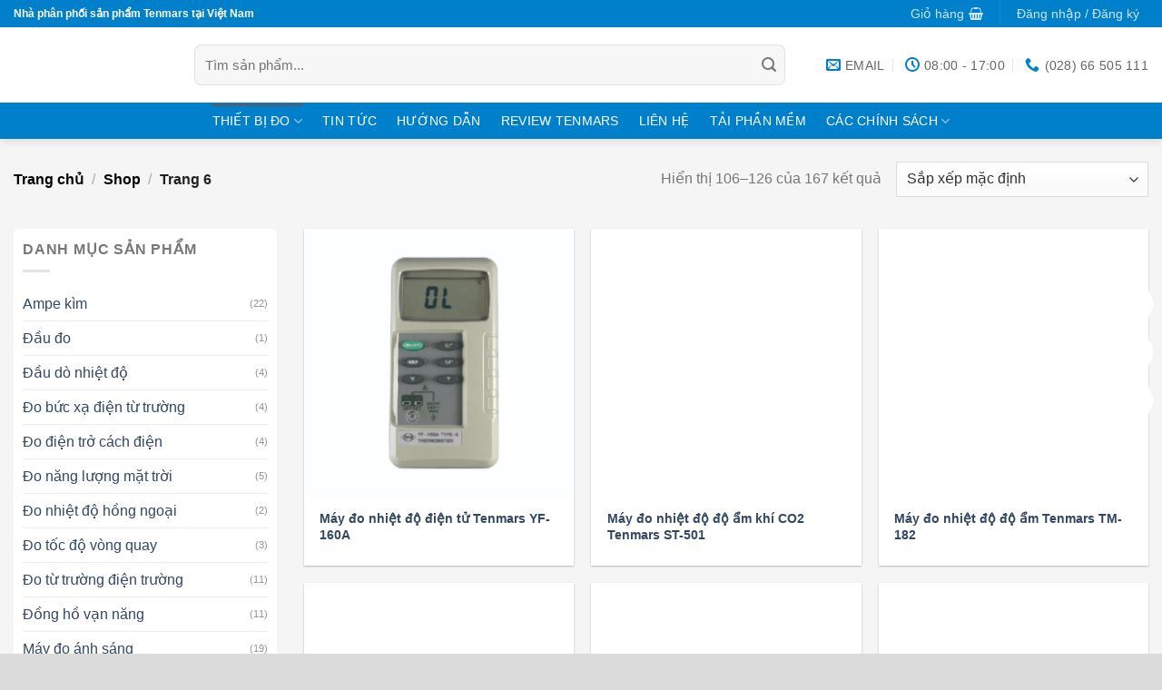

--- FILE ---
content_type: text/html; charset=UTF-8
request_url: https://tenmars.vn/shop/page/6/?add_to_wishlist=100
body_size: 29383
content:
<!DOCTYPE html><html lang="vi" prefix="og: https://ogp.me/ns#" class="loading-site no-js"><head><script data-no-optimize="1">var litespeed_docref=sessionStorage.getItem("litespeed_docref");litespeed_docref&&(Object.defineProperty(document,"referrer",{get:function(){return litespeed_docref}}),sessionStorage.removeItem("litespeed_docref"));</script> <meta charset="UTF-8" /><link rel="profile" href="http://gmpg.org/xfn/11" /><link rel="pingback" href="https://tenmars.vn/xmlrpc.php" /> <script type="litespeed/javascript">(function(html){html.className=html.className.replace(/\bno-js\b/,'js')})(document.documentElement)</script> <style>img:is([sizes="auto" i], [sizes^="auto," i]) { contain-intrinsic-size: 3000px 1500px }</style><meta name="viewport" content="width=device-width, initial-scale=1" /><title>Shop - Tenmars Việt Nam</title><meta name="description" content="Sản phẩm Archive - Trang 6 trên 8 - Tenmars Việt Nam"/><meta name="robots" content="follow, index, max-snippet:-1, max-video-preview:-1, max-image-preview:large"/><link rel="canonical" href="https://tenmars.vn/shop/page/6/" /><link rel="prev" href="https://tenmars.vn/shop/page/5/" /><link rel="next" href="https://tenmars.vn/shop/page/7/" /><meta property="og:locale" content="vi_VN" /><meta property="og:type" content="article" /><meta property="og:title" content="Shop - Tenmars Việt Nam" /><meta property="og:description" content="Sản phẩm Archive - Trang 6 trên 8 - Tenmars Việt Nam" /><meta property="og:url" content="https://tenmars.vn/shop/page/6/" /><meta property="og:site_name" content="Tenmars Việt Nam" /><meta name="twitter:card" content="summary_large_image" /><meta name="twitter:title" content="Shop - Tenmars Việt Nam" /><meta name="twitter:description" content="Sản phẩm Archive - Trang 6 trên 8 - Tenmars Việt Nam" /><link rel='dns-prefetch' href='//fonts.googleapis.com' /><link rel='dns-prefetch' href='//www.facebook.com' /><link rel='dns-prefetch' href='//images.dmca.com' /><link rel='dns-prefetch' href='//connect.facebook.net' /><link href='https://fonts.gstatic.com' crossorigin rel='preconnect' /><link rel='prefetch' href='https://tenmars.vn/wp-content/themes/flatsome/assets/js/flatsome.js?ver=e2eddd6c228105dac048' /><link rel='prefetch' href='https://tenmars.vn/wp-content/themes/flatsome/assets/js/chunk.slider.js?ver=3.20.2' /><link rel='prefetch' href='https://tenmars.vn/wp-content/themes/flatsome/assets/js/chunk.popups.js?ver=3.20.2' /><link rel='prefetch' href='https://tenmars.vn/wp-content/themes/flatsome/assets/js/chunk.tooltips.js?ver=3.20.2' /><link rel='prefetch' href='https://tenmars.vn/wp-content/themes/flatsome/assets/js/woocommerce.js?ver=1c9be63d628ff7c3ff4c' /><link rel="alternate" type="application/rss+xml" title="Dòng thông tin Tenmars Việt Nam &raquo;" href="https://tenmars.vn/feed/" /><link rel="alternate" type="application/rss+xml" title="Tenmars Việt Nam &raquo; Dòng bình luận" href="https://tenmars.vn/comments/feed/" /><link rel="alternate" type="application/rss+xml" title="Nguồn tin Tenmars Việt Nam &raquo; Sản phẩm" href="https://tenmars.vn/shop/feed/" /><style>.lazyload,
			.lazyloading {
				max-width: 100%;
			}</style><link data-optimized="2" rel="stylesheet" href="https://tenmars.vn/wp-content/litespeed/ucss/5e62c2ca368e1d188bdea32d108fae94.css?ver=e623b" /><style id='woocommerce-inline-inline-css' type='text/css'>.woocommerce form .form-row .required { visibility: visible; }</style><style id='flatsome-main-inline-css' type='text/css'>@font-face {
				font-family: "fl-icons";
				font-display: block;
				src: url(https://tenmars.vn/wp-content/themes/flatsome/assets/css/icons/fl-icons.eot?v=3.20.2);
				src:
					url(https://tenmars.vn/wp-content/themes/flatsome/assets/css/icons/fl-icons.eot#iefix?v=3.20.2) format("embedded-opentype"),
					url(https://tenmars.vn/wp-content/themes/flatsome/assets/css/icons/fl-icons.woff2?v=3.20.2) format("woff2"),
					url(https://tenmars.vn/wp-content/themes/flatsome/assets/css/icons/fl-icons.ttf?v=3.20.2) format("truetype"),
					url(https://tenmars.vn/wp-content/themes/flatsome/assets/css/icons/fl-icons.woff?v=3.20.2) format("woff"),
					url(https://tenmars.vn/wp-content/themes/flatsome/assets/css/icons/fl-icons.svg?v=3.20.2#fl-icons) format("svg");
			}</style> <script type="litespeed/javascript" data-src="https://tenmars.vn/wp-includes/js/jquery/jquery.min.js" id="jquery-core-js"></script> <script id="wc-add-to-cart-js-extra" type="litespeed/javascript">var wc_add_to_cart_params={"ajax_url":"\/wp-admin\/admin-ajax.php","wc_ajax_url":"\/?wc-ajax=%%endpoint%%","i18n_view_cart":"Xem gi\u1ecf h\u00e0ng","cart_url":"https:\/\/tenmars.vn\/cart\/","is_cart":"","cart_redirect_after_add":"no"}</script> <link rel="https://api.w.org/" href="https://tenmars.vn/wp-json/" /><link rel="EditURI" type="application/rsd+xml" title="RSD" href="https://tenmars.vn/xmlrpc.php?rsd" /><meta name="generator" content="WordPress 6.8.3" /><meta name="generator" content="performance-lab 4.0.0; plugins: image-prioritizer, performant-translations"><meta name="generator" content="performant-translations 1.2.0"> <script type="litespeed/javascript">document.documentElement.className=document.documentElement.className.replace('no-js','js')</script> <style>.no-js img.lazyload {
				display: none;
			}

			figure.wp-block-image img.lazyloading {
				min-width: 150px;
			}

			.lazyload,
			.lazyloading {
				--smush-placeholder-width: 100px;
				--smush-placeholder-aspect-ratio: 1/1;
				width: var(--smush-image-width, var(--smush-placeholder-width)) !important;
				aspect-ratio: var(--smush-image-aspect-ratio, var(--smush-placeholder-aspect-ratio)) !important;
			}

						.lazyload, .lazyloading {
				opacity: 0;
			}

			.lazyloaded {
				opacity: 1;
				transition: opacity 400ms;
				transition-delay: 0ms;
			}</style> <script type="litespeed/javascript" data-src="https://www.googletagmanager.com/gtag/js?id=G-DRE7YTF62C"></script> <script type="litespeed/javascript">window.dataLayer=window.dataLayer||[];function gtag(){dataLayer.push(arguments)}
gtag('js',new Date());gtag('config','G-DRE7YTF62C')</script> <noscript><style>.woocommerce-product-gallery{ opacity: 1 !important; }</style></noscript><meta name="generator" content="optimization-detective 1.0.0-beta3"> <script type="application/ld+json" class="saswp-schema-markup-output">[{"@context":"https:\/\/schema.org\/","@type":"ItemList","itemListElement":[{"@type":"ListItem","position":1,"url":"https:\/\/tenmars.vn\/may-do-nhiet-do-dien-tu-tenmars-yf-160a\/"},{"@type":"ListItem","position":2,"url":"https:\/\/tenmars.vn\/may-do-nhiet-do-do-amtenmars-st-501\/"},{"@type":"ListItem","position":3,"url":"https:\/\/tenmars.vn\/may-do-nhiet-do-do-am-tenmars-tm-182\/"},{"@type":"ListItem","position":4,"url":"https:\/\/tenmars.vn\/may-do-nhiet-do-do-am-tenmars-tm-183\/"},{"@type":"ListItem","position":5,"url":"https:\/\/tenmars.vn\/may-do-nhiet-do-do-am-tenmars-tm-185\/"},{"@type":"ListItem","position":6,"url":"https:\/\/tenmars.vn\/may-do-nhiet-do-do-am-tenmars-tm-188d\/"},{"@type":"ListItem","position":7,"url":"https:\/\/tenmars.vn\/may-do-nhiet-do-do-am-tenmars-tm-730\/"},{"@type":"ListItem","position":8,"url":"https:\/\/tenmars.vn\/may-do-nhiet-do-do-am-tenmars-tm-731\/"},{"@type":"ListItem","position":9,"url":"https:\/\/tenmars.vn\/may-do-nhiet-do-do-am-tu-ghi-tenmars-tm-185d\/"},{"@type":"ListItem","position":10,"url":"https:\/\/tenmars.vn\/may-do-nhiet-do-hong-ngoai-tenmars-tm-301\/"},{"@type":"ListItem","position":11,"url":"https:\/\/tenmars.vn\/may-do-nhiet-do-hong-ngoai-tenmars-tm-302b\/"},{"@type":"ListItem","position":12,"url":"https:\/\/tenmars.vn\/may-do-nhiet-do-tenmars-tm-80n\/"},{"@type":"ListItem","position":13,"url":"https:\/\/tenmars.vn\/may-do-nhiet-do-tenmars-tm-311n\/"},{"@type":"ListItem","position":14,"url":"https:\/\/tenmars.vn\/may-do-nhiet-do-tenmars-tm-363n\/"},{"@type":"ListItem","position":15,"url":"https:\/\/tenmars.vn\/may-do-nhiet-dodo-am-tenmars-tm-183n\/"},{"@type":"ListItem","position":16,"url":"https:\/\/tenmars.vn\/may-do-noi-tro-pin-tenmars-tm-6001\/"},{"@type":"ListItem","position":17,"url":"https:\/\/tenmars.vn\/may-do-ro-ri-lo-vi-song-tenmars-tm-194\/"},{"@type":"ListItem","position":18,"url":"https:\/\/tenmars.vn\/may-do-rung-tenmars-st-141d\/"},{"@type":"ListItem","position":19,"url":"https:\/\/tenmars.vn\/may-do-song-dien-tu-tenmars-tm-196\/"},{"@type":"ListItem","position":20,"url":"https:\/\/tenmars.vn\/may-do-thu-tu-pha-tenmars-tm-601n\/"},{"@type":"ListItem","position":21,"url":"https:\/\/tenmars.vn\/may-do-thu-tu-pha-tenmars-tm-604\/"}]}]</script> <meta name="generator" content="image-prioritizer 1.0.0-beta2"><link rel="icon" href="https://tenmars.vn/wp-content/smush-webp/2021/03/cropped-tenmars-logo-32x32.jpg.webp" sizes="32x32" /><link rel="icon" href="https://tenmars.vn/wp-content/smush-webp/2021/03/cropped-tenmars-logo-192x192.jpg.webp" sizes="192x192" /><link rel="apple-touch-icon" href="https://tenmars.vn/wp-content/smush-webp/2021/03/cropped-tenmars-logo-180x180.jpg.webp" /><meta name="msapplication-TileImage" content="https://tenmars.vn/wp-content/uploads/2021/03/cropped-tenmars-logo-270x270.jpg" /><style id="custom-css" type="text/css">:root {--primary-color: #446084;--fs-color-primary: #446084;--fs-color-secondary: #D26E4B;--fs-color-success: #faaf19;--fs-color-alert: #b20000;--fs-color-base: #777;--fs-experimental-link-color: #334862;--fs-experimental-link-color-hover: #0080ca;}.tooltipster-base {--tooltip-color: #fff;--tooltip-bg-color: #000;}.off-canvas-right .mfp-content, .off-canvas-left .mfp-content {--drawer-width: 300px;}.off-canvas .mfp-content.off-canvas-cart {--drawer-width: 360px;}html{background-color:#DBDBDB!important;}.container-width, .full-width .ubermenu-nav, .container, .row{max-width: 1340px}.row.row-collapse{max-width: 1310px}.row.row-small{max-width: 1332.5px}.row.row-large{max-width: 1370px}.sticky-add-to-cart--active, #wrapper,#main,#main.dark{background-color: #f5f5f5}.header-main{height: 83px}#logo img{max-height: 83px}#logo{width:169px;}#logo img{padding:2px 0;}.header-bottom{min-height: 40px}.header-top{min-height: 20px}.transparent .header-main{height: 30px}.transparent #logo img{max-height: 30px}.has-transparent + .page-title:first-of-type,.has-transparent + #main > .page-title,.has-transparent + #main > div > .page-title,.has-transparent + #main .page-header-wrapper:first-of-type .page-title{padding-top: 110px;}.header.show-on-scroll,.stuck .header-main{height:70px!important}.stuck #logo img{max-height: 70px!important}.search-form{ width: 94%;}.header-bg-color {background-color: #ffffff}.header-bottom {background-color: #0080ca}.top-bar-nav > li > a{line-height: 20px }.header-main .nav > li > a{line-height: 16px }.stuck .header-main .nav > li > a{line-height: 50px }.header-bottom-nav > li > a{line-height: 16px }@media (max-width: 549px) {.header-main{height: 70px}#logo img{max-height: 70px}}.header-top{background-color:#0080ca!important;}h1,h2,h3,h4,h5,h6,.heading-font{color: #0080ca;}body{font-size: 100%;}@media screen and (max-width: 549px){body{font-size: 100%;}}body{font-family: Quicksand, sans-serif;}body {font-weight: 500;font-style: normal;}.nav > li > a {font-family: Roboto, sans-serif;}.mobile-sidebar-levels-2 .nav > li > ul > li > a {font-family: Roboto, sans-serif;}.nav > li > a,.mobile-sidebar-levels-2 .nav > li > ul > li > a {font-weight: 500;font-style: normal;}h1,h2,h3,h4,h5,h6,.heading-font, .off-canvas-center .nav-sidebar.nav-vertical > li > a{font-family: Roboto, sans-serif;}h1,h2,h3,h4,h5,h6,.heading-font,.banner h1,.banner h2 {font-weight: 700;font-style: normal;}.alt-font{font-family: -apple-system, BlinkMacSystemFont, "Segoe UI", Roboto, Oxygen-Sans, Ubuntu, Cantarell, "Helvetica Neue", sans-serif;}.alt-font {font-weight: 400!important;font-style: normal!important;}.breadcrumbs{text-transform: none;}.header:not(.transparent) .header-nav-main.nav > li > a {color: #0080ca;}.header:not(.transparent) .header-bottom-nav.nav > li > a{color: #ffffff;}.has-equal-box-heights .box-image {padding-top: 100%;}@media screen and (min-width: 550px){.products .box-vertical .box-image{min-width: 600px!important;width: 600px!important;}}.header-main .social-icons,.header-main .cart-icon strong,.header-main .menu-title,.header-main .header-button > .button.is-outline,.header-main .nav > li > a > i:not(.icon-angle-down){color: #0080ca!important;}.header-main .header-button > .button.is-outline,.header-main .cart-icon strong:after,.header-main .cart-icon strong{border-color: #0080ca!important;}.header-main .header-button > .button:not(.is-outline){background-color: #0080ca!important;}.header-main .current-dropdown .cart-icon strong,.header-main .header-button > .button:hover,.header-main .header-button > .button:hover i,.header-main .header-button > .button:hover span{color:#FFF!important;}.header-main .menu-title:hover,.header-main .social-icons a:hover,.header-main .header-button > .button.is-outline:hover,.header-main .nav > li > a:hover > i:not(.icon-angle-down){color: #0080ca!important;}.header-main .current-dropdown .cart-icon strong,.header-main .header-button > .button:hover{background-color: #0080ca!important;}.header-main .current-dropdown .cart-icon strong:after,.header-main .current-dropdown .cart-icon strong,.header-main .header-button > .button:hover{border-color: #0080ca!important;}.footer-1{background-image: url('https://tenmars.vn/wp-content/uploads/2019/04/cach-xu-ly-nuoc-co-do-ph-cao-min.png');}.footer-1{background-color: rgba(0,128,202,0.7)}.footer-2{background-color: #333f47}.page-title-small + main .product-container > .row{padding-top:0;}.nav-vertical-fly-out > li + li {border-top-width: 1px; border-top-style: solid;}.label-new.menu-item > a:after{content:"Mới";}.label-hot.menu-item > a:after{content:"Nổi bật";}.label-sale.menu-item > a:after{content:"Giảm giá";}.label-popular.menu-item > a:after{content:"Phổ biến";}</style><style type="text/css" id="wp-custom-css">/* HEADER */
h1 {
	margin-bottom: 0px;
}
/* Search */
.form-flat input:not([type=submit]) {
	border-radius: 8px;
	height: 45px;
	font-size: 15px;
}
.contents-homepages {
	padding: 0 5%;
}
.box-text p {
    font-weight: 700;
}
.nav > li > a {
    font-size: 14px;
}


/* MAIN */

/* sidebar */
.widget_product_categories,.widget-area, .box-blog-post, .article-inner  {
	background-color: #fff;
	padding: 10px;
	border-radius: 6px;
}

/* container */
/* Title tin tức */
.title-new {
	border-radius: 10px;
	background-color: #0080ca;
	height: 40px;
}
.title-new h3 {
	line-height: 40px;
}

/*thong so kỹ thuat */
.thong-so-ky-thuat table tbody tr td.left {
	width:40%;
  font-weight:600;
  color:#253237;
	padding: 0 0 0 10px;
}
.thong-so-ky-thuat table tbody tr td.right {
	width:60%;
	color:#253237;
}
.thong-so-ky-thuat th{
	padding:0;
	text-align:left;
	border-bottom:none;
}
.thong-so-ky-thuat td{
	padding:6px;
	height: 40px;
	text-align:left;
	border-bottom:none;
}
.thong-so-ky-thuat tbody tr:nth-child(odd){
	background-color:#f5f5f5;
}
.thong-so-ky-thuat tbody tr:nth-child(even){
	background-color:#fff;
}

.tskt__title {
	color: #fff;
	background-color: #0080ca;
	height: 40px;
	font-size: 20px;
  line-height: 40px;
}
.textwidget {
	padding: 10px;
}
.nav-outline>li>a {
	border-radius: 6px;
}

.box-text-inner h2,
h3.product-title,
h3.post-title{
    font-size: 15px;
}


/* Code thu gọn nội dung chi tiết sản phẩm */
.product-page-sections .product-section:nth-child(1) > .row > .large-12 {
	overflow: hidden;
	border-radius: 6px;
}
.fix_height_products{
	max-height: 600px;
	overflow: hidden;
	position: relative;
}
.single-product .tab-panels div#tab-description.panel:not(.active) {
	height: 0 !important;
}
.Jdev_readmore_flatsome {
	text-align: center;
	cursor: pointer;
	position: absolute;
	z-index: 10;
	bottom: 0;
	width: 97%;
	background: #fff;
}       .Jdev_readmore_flatsome:before {
	height: 55px;
	margin-top: -45px;
	content: "";
	background: -moz-linear-gradient(top, rgba(255,255,255,0) 0%, rgba(255,255,255,1) 100%);
	background: -webkit-linear-gradient(top, rgba(255,255,255,0) 0%,rgba(255,255,255,1) 100%);
	background: linear-gradient(to bottom, rgba(255,255,255,0) 0%,rgba(255,255,255,1) 100%);
	filter: progid:DXImageTransform.Microsoft.gradient( startColorstr='#ffffff00', endColorstr='#ffffff',GradientType=0 );
	display: block;
}
.Jdev_readmore_flatsome a {
	color: #0d4880;
	font-size: 18px;
	font-weight: 700;
  display: inline-block;
  border: 2px solid;
  padding: 5px 40px;
  border-radius: 5px;
}
.Jdev_readmore_flatsome a:hover {
	color: #fff;
	background-color: #0d4880;
}
       .Jdev_readmore_flatsome_less a:after {
	border-top: 0;
	border-left: 6px solid transparent;
	border-right: 6px solid transparent;
	border-bottom: 6px solid #0d4880;
}       .Jdev_readmore_flatsome_less:before {
	display: none;
}

/* Xem thêm vào phần mô tả của danh mục sản phẩm */
.term-description {
	overflow: hidden;
	position: relative;
	margin-bottom: 20px;
	padding: 25px 15px;
	background-color: #fff;
	border-radius: 6px;
}
   .Jdev_readmore_taxonomy_flatsome {
	text-align: center;
	cursor: pointer;
	position: absolute;
	z-index: 10;
	bottom: 0;
	width: 100%;
	background: #fff;
}
           .Jdev_readmore_taxonomy_flatsome:before {
	height: 55px;
	margin-top: -45px;
	content: "";
	background: -moz-linear-gradient(top, rgba(255,255,255,0) 0%, rgba(255,255,255,1) 100%);
	background: -webkit-linear-gradient(top, rgba(255,255,255,0) 0%,rgba(255,255,255,1) 100%);
	background: linear-gradient(to bottom, rgba(255,255,255,0) 0%,rgba(255,255,255,1) 100%);
	filter: progid:DXImageTransform.Microsoft.gradient( startColorstr='#ffffff00', endColorstr='#ffffff',GradientType=0 );
	display: block;
}
.Jdev_readmore_taxonomy_flatsome a {
	color: #0d4880;
	font-size: 18px;
	font-weight: 700;
  display: inline-block;
  border: 2px solid;
  padding: 5px 40px;
  border-radius: 5px;
}
.Jdev_readmore_taxonomy_flatsome a:hover {
	color: #fff;
	border: 2px solid;
	background-color: #0d4880;
}
.Jdev_readmore_taxonomy_flatsome_less:before {
	display: none;
}
           .Jdev_readmore_taxonomy_flatsome_less a:after {
	border-top: 0;
	border-left: 6px solid transparent;
	border-right: 6px solid transparent;
	border-bottom: 6px solid #0d4880;
}

.rank-math-breadcrumb p {
	font-weight: 600;
}
.woocommerce-breadcrumb a{
	color: #000;
	font-weight: 600;
}


/* FOOTER */
.customFT-li li {
    margin-left: 0 !important;
	list-style: none;
}
.absolute-footer,
#wpsvccount {
	display: none;
}
.footer--absolute {
	padding: 0 !important;
}
.copyright {
	padding-left: 20px;
}
.absolute-style {
	top: -16px;
}</style><style id="infinite-scroll-css" type="text/css">.page-load-status,.archive .woocommerce-pagination {display: none;}</style></head><body class="archive paged post-type-archive post-type-archive-product paged-6 post-type-paged-6 wp-theme-flatsome wp-child-theme-flatsome-child theme-flatsome has_devvn_toolbar woocommerce-shop woocommerce woocommerce-page woocommerce-no-js full-width header-shadow lightbox nav-dropdown-has-arrow nav-dropdown-has-shadow nav-dropdown-has-border"><a class="skip-link screen-reader-text" href="#main">Bỏ qua nội dung</a><div id="wrapper"><header id="header" class="header "><div class="header-wrapper"><div id="top-bar" class="header-top hide-for-sticky nav-dark"><div class="flex-row container"><div class="flex-col hide-for-medium flex-left"><ul class="nav nav-left medium-nav-center nav-small  nav-pills"><li class="html custom html_topbar_left"><strong>Nhà phân phối sản phẩm Tenmars tại Việt Nam</strong></li></ul></div><div class="flex-col hide-for-medium flex-center"><ul class="nav nav-center nav-small  nav-pills"></ul></div><div class="flex-col hide-for-medium flex-right"><ul class="nav top-bar-nav nav-right nav-small  nav-pills"><li class="cart-item has-icon has-dropdown"><a href="https://tenmars.vn/cart/" class="header-cart-link nav-top-link is-small" title="Giỏ hàng" aria-label="Xem giỏ hàng" aria-expanded="false" aria-haspopup="true" role="button" data-flatsome-role-button><span class="header-cart-title">
Giỏ hàng     </span><i class="icon-shopping-basket" aria-hidden="true" data-icon-label="0"></i>  </a><ul class="nav-dropdown nav-dropdown-default"><li class="html widget_shopping_cart"><div class="widget_shopping_cart_content"><div class="ux-mini-cart-empty flex flex-row-col text-center pt pb"><div class="ux-mini-cart-empty-icon">
<svg aria-hidden="true" xmlns="http://www.w3.org/2000/svg" viewBox="0 0 17 19" style="opacity:.1;height:80px;">
<path d="M8.5 0C6.7 0 5.3 1.2 5.3 2.7v2H2.1c-.3 0-.6.3-.7.7L0 18.2c0 .4.2.8.6.8h15.7c.4 0 .7-.3.7-.7v-.1L15.6 5.4c0-.3-.3-.6-.7-.6h-3.2v-2c0-1.6-1.4-2.8-3.2-2.8zM6.7 2.7c0-.8.8-1.4 1.8-1.4s1.8.6 1.8 1.4v2H6.7v-2zm7.5 3.4 1.3 11.5h-14L2.8 6.1h2.5v1.4c0 .4.3.7.7.7.4 0 .7-.3.7-.7V6.1h3.5v1.4c0 .4.3.7.7.7s.7-.3.7-.7V6.1h2.6z" fill-rule="evenodd" clip-rule="evenodd" fill="currentColor"></path>
</svg></div><p class="woocommerce-mini-cart__empty-message empty">Chưa có sản phẩm trong giỏ hàng.</p><p class="return-to-shop">
<a class="button primary wc-backward" href="https://tenmars.vn/shop/">
Quay trở lại cửa hàng				</a></p></div></div></li></ul></li><li class="header-divider"></li><li class="account-item has-icon"><a href="https://tenmars.vn/my-account/" class="nav-top-link nav-top-not-logged-in is-small is-small" title="Đăng nhập" role="button" data-open="#login-form-popup" aria-controls="login-form-popup" aria-expanded="false" aria-haspopup="dialog" data-flatsome-role-button>
<span>
Đăng nhập / Đăng ký			</span>
</a></li></ul></div><div class="flex-col show-for-medium flex-grow"><ul class="nav nav-center nav-small mobile-nav  nav-pills"><li class="html custom html_topbar_left"><strong>Nhà phân phối sản phẩm Tenmars tại Việt Nam</strong></li></ul></div></div></div><div id="masthead" class="header-main hide-for-sticky"><div class="header-inner flex-row container logo-left medium-logo-center" role="navigation"><div id="logo" class="flex-col logo"><a href="https://tenmars.vn/" title="Tenmars Việt Nam - Nhà phân phối thiết bị Tenmars tại Việt Nam." rel="home">
<img data-od-unknown-tag data-od-xpath="/HTML/BODY/DIV[@id=&#039;wrapper&#039;]/*[1][self::HEADER]/*[1][self::DIV]/*[2][self::DIV]/*[1][self::DIV]/*[1][self::DIV]/*[1][self::A]/*[1][self::IMG]" width="441" height="48" data-src="https://tenmars.vn/wp-content/smush-webp/2021/03/tenmars-logo.png.webp" class="header_logo header-logo lazyload" alt="Tenmars Việt Nam" src="[data-uri]" style="--smush-placeholder-width: 441px; --smush-placeholder-aspect-ratio: 441/48;" /><img data-od-unknown-tag data-od-xpath="/HTML/BODY/DIV[@id=&#039;wrapper&#039;]/*[1][self::HEADER]/*[1][self::DIV]/*[2][self::DIV]/*[1][self::DIV]/*[1][self::DIV]/*[1][self::A]/*[2][self::IMG]"  width="441" height="48" data-src="https://tenmars.vn/wp-content/smush-webp/2021/03/tenmars-logo.png.webp" class="header-logo-dark lazyload" alt="Tenmars Việt Nam" src="[data-uri]" style="--smush-placeholder-width: 441px; --smush-placeholder-aspect-ratio: 441/48;" /></a></div><div class="flex-col show-for-medium flex-left"><ul class="mobile-nav nav nav-left "><li class="nav-icon has-icon">
<a href="#" class="is-small" data-open="#main-menu" data-pos="left" data-bg="main-menu-overlay" role="button" aria-label="Menu" aria-controls="main-menu" aria-expanded="false" aria-haspopup="dialog" data-flatsome-role-button>
<i class="icon-menu" aria-hidden="true"></i>					</a></li></ul></div><div class="flex-col hide-for-medium flex-left
flex-grow"><ul class="header-nav header-nav-main nav nav-left  nav-spacing-large nav-uppercase" ><li class="header-search-form search-form html relative has-icon"><div class="header-search-form-wrapper"><div class="searchform-wrapper ux-search-box relative form-flat is-normal"><form role="search" method="get" class="searchform" action="https://tenmars.vn/"><div class="flex-row relative"><div class="flex-col flex-grow">
<label class="screen-reader-text" for="woocommerce-product-search-field-0">Tìm kiếm:</label>
<input type="search" id="woocommerce-product-search-field-0" class="search-field mb-0" placeholder="Tìm sản phẩm..." value="" name="s" />
<input type="hidden" name="post_type" value="product" /></div><div class="flex-col">
<button type="submit" value="Tìm kiếm" class="ux-search-submit submit-button secondary button  icon mb-0" aria-label="Gửi">
<i class="icon-search" aria-hidden="true"></i>			</button></div></div><div class="live-search-results text-left z-top"></div></form></div></div></li></ul></div><div class="flex-col hide-for-medium flex-right"><ul class="header-nav header-nav-main nav nav-right  nav-spacing-large nav-uppercase"><li class="header-contact-wrapper"><ul id="header-contact" class="nav medium-nav-center nav-divided nav-uppercase header-contact"><li>
<a href="mailto:info@thuongtin.net" class="tooltip" title="info@thuongtin.net">
<i class="icon-envelop" aria-hidden="true" style="font-size:16px;"></i>			       <span>
Email			       </span>
</a></li><li>
<a href="#" onclick="event.preventDefault()" class="tooltip" title="08:00 - 17:00 | Sáng (08:00 - 12:00)
Chiều (13:00 - 17:00) ">
<i class="icon-clock" aria-hidden="true" style="font-size:16px;"></i>			        <span>08:00 - 17:00</span>
</a></li><li>
<a href="tel:(028) 66 505 111" class="tooltip" title="(028) 66 505 111">
<i class="icon-phone" aria-hidden="true" style="font-size:16px;"></i>			      <span>(028) 66 505 111</span>
</a></li></ul></li></ul></div><div class="flex-col show-for-medium flex-right"><ul class="mobile-nav nav nav-right "><li class="header-search header-search-dropdown has-icon has-dropdown menu-item-has-children"><div class="header-button">	<a href="#" aria-label="Tìm kiếm" aria-haspopup="true" aria-expanded="false" aria-controls="ux-search-dropdown" class="nav-top-link icon primary button round is-small"><i class="icon-search" aria-hidden="true"></i></a></div><ul id="ux-search-dropdown" class="nav-dropdown nav-dropdown-default"><li class="header-search-form search-form html relative has-icon"><div class="header-search-form-wrapper"><div class="searchform-wrapper ux-search-box relative form-flat is-normal"><form role="search" method="get" class="searchform" action="https://tenmars.vn/"><div class="flex-row relative"><div class="flex-col flex-grow">
<label class="screen-reader-text" for="woocommerce-product-search-field-1">Tìm kiếm:</label>
<input type="search" id="woocommerce-product-search-field-1" class="search-field mb-0" placeholder="Tìm sản phẩm..." value="" name="s" />
<input type="hidden" name="post_type" value="product" /></div><div class="flex-col">
<button type="submit" value="Tìm kiếm" class="ux-search-submit submit-button secondary button  icon mb-0" aria-label="Gửi">
<i class="icon-search" aria-hidden="true"></i>			</button></div></div><div class="live-search-results text-left z-top"></div></form></div></div></li></ul></li><li class="cart-item has-icon"><a href="https://tenmars.vn/cart/" class="header-cart-link nav-top-link is-small off-canvas-toggle" title="Giỏ hàng" aria-label="Xem giỏ hàng" aria-expanded="false" aria-haspopup="dialog" role="button" data-open="#cart-popup" data-class="off-canvas-cart" data-pos="right" aria-controls="cart-popup" data-flatsome-role-button><i class="icon-shopping-basket" aria-hidden="true" data-icon-label="0"></i>  </a><div id="cart-popup" class="mfp-hide"><div class="cart-popup-inner inner-padding cart-popup-inner--sticky"><div class="cart-popup-title text-center">
<span class="heading-font uppercase">Giỏ hàng</span><div class="is-divider"></div></div><div class="widget_shopping_cart"><div class="widget_shopping_cart_content"><div class="ux-mini-cart-empty flex flex-row-col text-center pt pb"><div class="ux-mini-cart-empty-icon">
<svg aria-hidden="true" xmlns="http://www.w3.org/2000/svg" viewBox="0 0 17 19" style="opacity:.1;height:80px;">
<path d="M8.5 0C6.7 0 5.3 1.2 5.3 2.7v2H2.1c-.3 0-.6.3-.7.7L0 18.2c0 .4.2.8.6.8h15.7c.4 0 .7-.3.7-.7v-.1L15.6 5.4c0-.3-.3-.6-.7-.6h-3.2v-2c0-1.6-1.4-2.8-3.2-2.8zM6.7 2.7c0-.8.8-1.4 1.8-1.4s1.8.6 1.8 1.4v2H6.7v-2zm7.5 3.4 1.3 11.5h-14L2.8 6.1h2.5v1.4c0 .4.3.7.7.7.4 0 .7-.3.7-.7V6.1h3.5v1.4c0 .4.3.7.7.7s.7-.3.7-.7V6.1h2.6z" fill-rule="evenodd" clip-rule="evenodd" fill="currentColor"></path>
</svg></div><p class="woocommerce-mini-cart__empty-message empty">Chưa có sản phẩm trong giỏ hàng.</p><p class="return-to-shop">
<a class="button primary wc-backward" href="https://tenmars.vn/shop/">
Quay trở lại cửa hàng				</a></p></div></div></div></div></div></li></ul></div></div></div><div id="wide-nav" class="header-bottom wide-nav hide-for-sticky nav-dark flex-has-center hide-for-medium"><div class="flex-row container"><div class="flex-col hide-for-medium flex-center"><ul class="nav header-nav header-bottom-nav nav-center  nav-line-grow nav-spacing-large nav-uppercase"><li id="menu-item-416" class="menu-item menu-item-type-post_type menu-item-object-page menu-item-has-children current-menu-item current_page_item menu-item-416 active menu-item-design-default has-dropdown"><a href="https://tenmars.vn/shop/" aria-current="page" class="nav-top-link" aria-expanded="false" aria-haspopup="menu">Thiết bị đo<i class="icon-angle-down" aria-hidden="true"></i></a><ul class="sub-menu nav-dropdown nav-dropdown-default"><li id="menu-item-849" class="menu-item menu-item-type-custom menu-item-object-custom menu-item-has-children menu-item-849 nav-dropdown-col"><a href="/ampe-kim/">Ampe kìm</a><ul class="sub-menu nav-column nav-dropdown-default"><li id="menu-item-859" class="menu-item menu-item-type-custom menu-item-object-custom menu-item-859"><a href="/dong-ho-van-nang/">Đồng hồ vạn năng</a></li><li id="menu-item-856" class="menu-item menu-item-type-custom menu-item-object-custom menu-item-856"><a href="/do-dien-tro-cach-dien-tenmars/">Đo điện trở cách điện</a></li><li id="menu-item-858" class="menu-item menu-item-type-custom menu-item-object-custom menu-item-858"><a href="/do-tu-truong-dien-tenmars/">Đo trường từ trường</a></li><li id="menu-item-851" class="menu-item menu-item-type-custom menu-item-object-custom menu-item-851"><a href="/do-buc-xa-dien-tu-truong/">Đo bức xạ điện từ trường</a></li><li id="menu-item-863" class="menu-item menu-item-type-custom menu-item-object-custom menu-item-863"><a href="/may-do-dong-ro-tenmars/">Đo dòng rò</a></li><li id="menu-item-871" class="menu-item menu-item-type-custom menu-item-object-custom menu-item-871"><a href="/thiet-bi-do-lcr-tenmars/">Thiết bị đo LCR</a></li></ul></li><li id="menu-item-850" class="menu-item menu-item-type-custom menu-item-object-custom menu-item-has-children menu-item-850 nav-dropdown-col"><a href="/may-do-do-on/">Máy đo độ ồn, âm thanh</a><ul class="sub-menu nav-column nav-dropdown-default"><li id="menu-item-869" class="menu-item menu-item-type-custom menu-item-object-custom menu-item-869"><a href="/may-kiem-tra-ac-quy-pin-tenmars/">Đo kiểm tra ắc quy</a></li><li id="menu-item-854" class="menu-item menu-item-type-custom menu-item-object-custom menu-item-854"><a href="/may-do-nang-luong-mat-troi/">Đo năng lượng mặt trời</a></li><li id="menu-item-857" class="menu-item menu-item-type-custom menu-item-object-custom menu-item-857"><a href="/do-toc-do-vong-quay-tenmars/">Đo tốc độ vòng quay</a></li><li id="menu-item-860" class="menu-item menu-item-type-custom menu-item-object-custom menu-item-860"><a href="/may-do-anh-sang/">Đo ánh sáng</a></li><li id="menu-item-861" class="menu-item menu-item-type-custom menu-item-object-custom menu-item-861"><a href="/may-do-dien-tro-thap-tenmars/">Máy đo điện trở</a></li><li id="menu-item-862" class="menu-item menu-item-type-custom menu-item-object-custom menu-item-862"><a href="/may-do-do-rung-tenmars/">Máy đo độ rung</a></li></ul></li><li id="menu-item-855" class="menu-item menu-item-type-custom menu-item-object-custom menu-item-has-children menu-item-855 nav-dropdown-col"><a href="/do-nhiet-do-hong-ngoai-tenmars/">Đo nhiệt độ hồng ngoại</a><ul class="sub-menu nav-column nav-dropdown-default"><li id="menu-item-866" class="menu-item menu-item-type-custom menu-item-object-custom menu-item-866"><a href="/may-do-nhiet-do-do-am-tenmars/">Máy đo nhiệt độ độ ẩm</a></li><li id="menu-item-864" class="menu-item menu-item-type-custom menu-item-object-custom menu-item-864"><a href="/may-do-khi-co-tenmars/">Máy đo khí CO</a></li><li id="menu-item-867" class="menu-item menu-item-type-custom menu-item-object-custom menu-item-867"><a href="/may-do-thu-tu-pha-tenmars/">Máy đo thứ tự pha</a></li><li id="menu-item-868" class="menu-item menu-item-type-custom menu-item-object-custom menu-item-868"><a href="/may-do-toc-do-gio-tenmars/">Máy đo tốc độ gió</a></li><li id="menu-item-865" class="menu-item menu-item-type-custom menu-item-object-custom menu-item-865"><a href="/may-do-khi-co2-tenmars/">Máy đo khí CO2</a></li><li id="menu-item-870" class="menu-item menu-item-type-custom menu-item-object-custom menu-item-870"><a href="/may-kiem-tra-cap-mang-tenmars/">Thiết bị kiểm tra cáp</a></li><li id="menu-item-878" class="menu-item menu-item-type-custom menu-item-object-custom menu-item-878"><a href="/nhiet-ke-tu-ghi/">Nhiệt ẩm kế tự ghi</a></li></ul></li></ul></li><li id="menu-item-822" class="menu-item menu-item-type-taxonomy menu-item-object-category menu-item-822 menu-item-design-default"><a href="https://tenmars.vn/tin-tuc/" class="nav-top-link">Tin tức</a></li><li id="menu-item-824" class="menu-item menu-item-type-taxonomy menu-item-object-category menu-item-824 menu-item-design-default"><a href="https://tenmars.vn/huong-dan-su-dung/" class="nav-top-link">Hướng dẫn</a></li><li id="menu-item-2027" class="menu-item menu-item-type-taxonomy menu-item-object-category menu-item-2027 menu-item-design-default"><a href="https://tenmars.vn/review-tenmars/" class="nav-top-link">Review TENMARS</a></li><li id="menu-item-802" class="menu-item menu-item-type-post_type menu-item-object-page menu-item-802 menu-item-design-default"><a href="https://tenmars.vn/lien-he-tenmars-viet-nam/" class="nav-top-link">Liên hệ</a></li><li id="menu-item-1103" class="menu-item menu-item-type-post_type menu-item-object-page menu-item-1103 menu-item-design-default"><a href="https://tenmars.vn/download/" class="nav-top-link">Tải Phần Mềm</a></li><li id="menu-item-3415" class="menu-item menu-item-type-custom menu-item-object-custom menu-item-has-children menu-item-3415 menu-item-design-default has-dropdown"><a href="#" class="nav-top-link" aria-expanded="false" aria-haspopup="menu">Các chính sách<i class="icon-angle-down" aria-hidden="true"></i></a><ul class="sub-menu nav-dropdown nav-dropdown-default"><li id="menu-item-3416" class="menu-item menu-item-type-post_type menu-item-object-page menu-item-3416"><a href="https://tenmars.vn/chinh-sach-doi-tra-va-hoan-tien/">Chính sách đổi trả và hoàn tiền</a></li><li id="menu-item-3417" class="menu-item menu-item-type-post_type menu-item-object-page menu-item-3417"><a href="https://tenmars.vn/chinh-sach-van-chuyen/">Chính sách vận chuyển</a></li><li id="menu-item-3418" class="menu-item menu-item-type-post_type menu-item-object-page menu-item-3418"><a href="https://tenmars.vn/chinh-sach-bao-hanh/">Chính sách bảo hành</a></li><li id="menu-item-3419" class="menu-item menu-item-type-post_type menu-item-object-page menu-item-3419"><a href="https://tenmars.vn/chinh-sach-thanh-toan/">Chính sách thanh toán</a></li></ul></li></ul></div></div></div><div class="header-bg-container fill"><div class="header-bg-image fill"></div><div class="header-bg-color fill"></div></div></div></header><div class="shop-page-title category-page-title page-title "><div class="page-title-inner flex-row  medium-flex-wrap container"><div class="flex-col flex-grow medium-text-center"><div class="is-medium"><nav class="woocommerce-breadcrumb breadcrumbs " aria-label="Breadcrumb"><a href="https://tenmars.vn">Trang chủ</a> <span class="divider">&#47;</span> <a href="https://tenmars.vn/shop/">Shop</a> <span class="divider">&#47;</span> Trang 6</nav></div><div class="category-filtering category-filter-row show-for-medium">
<a href="#" data-open="#shop-sidebar" data-pos="left" class="filter-button uppercase plain" role="button" aria-controls="shop-sidebar" aria-expanded="false" aria-haspopup="dialog" data-visible-after="true" data-flatsome-role-button>
<i class="icon-equalizer" aria-hidden="true"></i>		<strong>Lọc</strong>
</a><div class="inline-block"></div></div></div><div class="flex-col medium-text-center"><p class="woocommerce-result-count hide-for-medium" role="alert" aria-relevant="all" >
Hiển thị 106&ndash;126 của 167 kết quả</p><form class="woocommerce-ordering" method="get">
<select
name="orderby"
class="orderby"
aria-label="Đơn hàng của cửa hàng"
><option value="menu_order"  selected='selected'>Sắp xếp mặc định</option><option value="popularity" >Sắp xếp theo mức độ phổ biến</option><option value="rating" >Sắp xếp theo xếp hạng trung bình</option><option value="date" >Sắp xếp theo mới nhất</option><option value="price" >Sắp xếp theo giá: thấp đến cao</option><option value="price-desc" >Sắp xếp theo giá: cao đến thấp</option>
</select>
<input type="hidden" name="paged" value="1" />
<input type="hidden" name="add_to_wishlist" value="100" /></form></div></div></div><main id="main" class=""><div class="row category-page-row"><div class="col large-3 hide-for-medium "><div class="is-sticky-column"><div class="is-sticky-column__inner"><div id="shop-sidebar" class="sidebar-inner col-inner"><aside id="woocommerce_product_categories-13" class="widget woocommerce widget_product_categories"><span class="widget-title shop-sidebar">Danh mục sản phẩm</span><div class="is-divider small"></div><ul class="product-categories"><li class="cat-item cat-item-16"><a href="https://tenmars.vn/ampe-kim/">Ampe kìm</a> <span class="count">(22)</span></li><li class="cat-item cat-item-799"><a href="https://tenmars.vn/dau-do/">Đầu đo</a> <span class="count">(1)</span></li><li class="cat-item cat-item-366"><a href="https://tenmars.vn/dau-do-nhiet-do/">Đầu dò nhiệt độ</a> <span class="count">(4)</span></li><li class="cat-item cat-item-19"><a href="https://tenmars.vn/do-buc-xa-dien-tu-truong/">Đo bức xạ điện từ trường</a> <span class="count">(4)</span></li><li class="cat-item cat-item-22"><a href="https://tenmars.vn/do-dien-tro-cach-dien-tenmars/">Đo điện trở cách điện</a> <span class="count">(4)</span></li><li class="cat-item cat-item-28"><a href="https://tenmars.vn/may-do-nang-luong-mat-troi/">Đo năng lượng mặt trời</a> <span class="count">(5)</span></li><li class="cat-item cat-item-30"><a href="https://tenmars.vn/do-nhiet-do-hong-ngoai-tenmars/">Đo nhiệt độ hồng ngoại</a> <span class="count">(2)</span></li><li class="cat-item cat-item-33"><a href="https://tenmars.vn/do-toc-do-vong-quay-tenmars/">Đo tốc độ vòng quay</a> <span class="count">(3)</span></li><li class="cat-item cat-item-25"><a href="https://tenmars.vn/do-tu-truong-dien-tenmars/">Đo từ trường điện trường</a> <span class="count">(11)</span></li><li class="cat-item cat-item-15"><a href="https://tenmars.vn/dong-ho-van-nang/">Đồng hồ vạn năng</a> <span class="count">(11)</span></li><li class="cat-item cat-item-18"><a href="https://tenmars.vn/may-do-anh-sang/">Máy đo ánh sáng</a> <span class="count">(19)</span></li><li class="cat-item cat-item-599"><a href="https://tenmars.vn/may-do-chat-luong-khong-khi/">Máy đo chất lượng không khí</a> <span class="count">(3)</span></li><li class="cat-item cat-item-21"><a href="https://tenmars.vn/may-do-dien-dung-tenmars/">Máy đo điện dung</a> <span class="count">(1)</span></li><li class="cat-item cat-item-24"><a href="https://tenmars.vn/may-do-dien-tro-thap-tenmars/">Máy đo điện trở thấp</a> <span class="count">(1)</span></li><li class="cat-item cat-item-800"><a href="https://tenmars.vn/may-do-do-day-lop-phu/">Máy đo độ dày lớp phủ</a> <span class="count">(1)</span></li><li class="cat-item cat-item-17"><a href="https://tenmars.vn/may-do-do-on/">Máy đo độ ồn</a> <span class="count">(12)</span></li><li class="cat-item cat-item-38"><a href="https://tenmars.vn/may-do-do-rung-tenmars/">Máy đo độ rung</a> <span class="count">(4)</span></li><li class="cat-item cat-item-20"><a href="https://tenmars.vn/may-do-dong-ro-tenmars/">Máy đo dòng rò</a> <span class="count">(1)</span></li><li class="cat-item cat-item-350"><a href="https://tenmars.vn/may-do-khi-ch2o/">Máy đo khí CH2O</a> <span class="count">(1)</span></li><li class="cat-item cat-item-26"><a href="https://tenmars.vn/may-do-khi-co-tenmars/">Máy đo khí CO</a> <span class="count">(1)</span></li><li class="cat-item cat-item-27"><a href="https://tenmars.vn/may-do-khi-co2-tenmars/">Máy đo khí CO2</a> <span class="count">(5)</span></li><li class="cat-item cat-item-550"><a href="https://tenmars.vn/may-do-nhiet-do/">Máy đo nhiệt độ</a> <span class="count">(1)</span></li><li class="cat-item cat-item-29"><a href="https://tenmars.vn/may-do-nhiet-do-do-am-tenmars/">Máy đo nhiệt độ độ ẩm</a> <span class="count">(31)</span></li><li class="cat-item cat-item-31"><a href="https://tenmars.vn/may-do-thu-tu-pha-tenmars/">Máy đo thứ tự pha</a> <span class="count">(3)</span></li><li class="cat-item cat-item-796"><a href="https://tenmars.vn/may-do-tinh-dien/">Máy đo tĩnh điện</a> <span class="count">(1)</span></li><li class="cat-item cat-item-32"><a href="https://tenmars.vn/may-do-toc-do-gio-tenmars/">Máy đo tốc độ gió</a> <span class="count">(11)</span></li><li class="cat-item cat-item-36"><a href="https://tenmars.vn/may-kiem-tra-ac-quy-pin-tenmars/">Máy kiểm tra ắc quy pin</a> <span class="count">(2)</span></li><li class="cat-item cat-item-37"><a href="https://tenmars.vn/may-kiem-tra-cap-mang-tenmars/">Máy kiểm tra cáp mạng</a> <span class="count">(5)</span></li><li class="cat-item cat-item-319"><a href="https://tenmars.vn/nhiet-ke-tu-ghi/">Nhiệt kế tự ghi</a> <span class="count">(13)</span></li><li class="cat-item cat-item-797"><a href="https://tenmars.vn/thiet-bi-do-lcr-tenmars/">Thiết bị đo LCR</a> <span class="count">(1)</span></li></ul></aside></div></div></div></div><div class="col large-9"><div class="shop-container"><div class="woocommerce-notices-wrapper"></div><div class="products row row-small large-columns-3 medium-columns-3 small-columns-2 has-shadow row-box-shadow-1 row-box-shadow-3-hover has-equal-box-heights equalize-box"><div class="product-small col has-hover product type-product post-582 status-publish first instock product_cat-may-do-nhiet-do-do-am-tenmars product_tag-do-do-am product_tag-do-nhiet-do product_tag-do-nhiet-do-dien-tu product_tag-tenmars-yf-160a has-post-thumbnail taxable shipping-taxable product-type-simple"><div class="col-inner"><div class="badge-container absolute left top z-1"></div><div class="product-small box "><div class="box-image"><div class="image-zoom">
<a href="https://tenmars.vn/may-do-nhiet-do-dien-tu-tenmars-yf-160a/">
<img data-lazyloaded="1" src="[data-uri]" data-od-unknown-tag data-od-xpath="/HTML/BODY/DIV[@id=&#039;wrapper&#039;]/*[3][self::MAIN]/*[1][self::DIV]/*[2][self::DIV]/*[1][self::DIV]/*[2][self::DIV]/*[1][self::DIV]/*[1][self::DIV]/*[2][self::DIV]/*[1][self::DIV]/*[1][self::DIV]/*[1][self::A]/*[1][self::IMG]" width="600" height="600" data-src="https://tenmars.vn/wp-content/uploads/2018/04/may-do-nhiet-do-dien-tu-tenmars-yf-160a-600x600.webp" class="attachment-woocommerce_thumbnail size-woocommerce_thumbnail" alt="Máy đo nhiệt độ điện tử Tenmars YF-160A" decoding="async" fetchpriority="high" data-srcset="https://tenmars.vn/wp-content/uploads/2018/04/may-do-nhiet-do-dien-tu-tenmars-yf-160a-600x600.webp 600w, https://tenmars.vn/wp-content/uploads/2018/04/may-do-nhiet-do-dien-tu-tenmars-yf-160a-400x400.webp 400w, https://tenmars.vn/wp-content/uploads/2018/04/may-do-nhiet-do-dien-tu-tenmars-yf-160a-800x800.webp 800w, https://tenmars.vn/wp-content/uploads/2018/04/may-do-nhiet-do-dien-tu-tenmars-yf-160a-280x280.webp 280w, https://tenmars.vn/wp-content/uploads/2018/04/may-do-nhiet-do-dien-tu-tenmars-yf-160a-768x768.webp 768w, https://tenmars.vn/wp-content/uploads/2018/04/may-do-nhiet-do-dien-tu-tenmars-yf-160a-100x100.webp 100w, https://tenmars.vn/wp-content/uploads/2018/04/may-do-nhiet-do-dien-tu-tenmars-yf-160a.webp 1000w" data-sizes="(max-width: 600px) 100vw, 600px" />				</a></div><div class="image-tools is-small top right show-on-hover"></div><div class="image-tools is-small hide-for-small bottom left show-on-hover"></div><div class="image-tools grid-tools text-center hide-for-small bottom hover-slide-in show-on-hover"></div></div><div class="box-text box-text-products"><div class="title-wrapper"><p class="name product-title woocommerce-loop-product__title"><a href="https://tenmars.vn/may-do-nhiet-do-dien-tu-tenmars-yf-160a/" class="woocommerce-LoopProduct-link woocommerce-loop-product__link">Máy đo nhiệt độ điện tử Tenmars YF-160A</a></p></div><div class="price-wrapper"></div></div></div></div></div><div class="product-small col has-hover product type-product post-599 status-publish instock product_cat-may-do-nhiet-do-do-am-tenmars product_tag-do-do-am product_tag-do-nhiet-do product_tag-dong-ho-do-co2 product_tag-may-do-co2 product_tag-may-do-nhiet-do-do-am product_tag-tenmars-st-501 has-post-thumbnail taxable shipping-taxable product-type-simple"><div class="col-inner"><div class="badge-container absolute left top z-1"></div><div class="product-small box "><div class="box-image"><div class="image-zoom">
<a href="https://tenmars.vn/may-do-nhiet-do-do-amtenmars-st-501/">
<img data-od-unknown-tag data-od-xpath="/HTML/BODY/DIV[@id=&#039;wrapper&#039;]/*[3][self::MAIN]/*[1][self::DIV]/*[2][self::DIV]/*[1][self::DIV]/*[2][self::DIV]/*[2][self::DIV]/*[1][self::DIV]/*[2][self::DIV]/*[1][self::DIV]/*[1][self::DIV]/*[1][self::A]/*[1][self::IMG]" width="600" height="600" data-src="https://tenmars.vn/wp-content/uploads/2018/04/may-do-nhiet-do-do-am-khi-co2-tenmars-st-501-600x600.webp" class="attachment-woocommerce_thumbnail size-woocommerce_thumbnail lazyload" alt="Máy đo nhiệt độ độ ẩm khí CO2 Tenmars ST-501" decoding="async" data-srcset="https://tenmars.vn/wp-content/uploads/2018/04/may-do-nhiet-do-do-am-khi-co2-tenmars-st-501-600x600.webp 600w, https://tenmars.vn/wp-content/uploads/2018/04/may-do-nhiet-do-do-am-khi-co2-tenmars-st-501-400x400.webp 400w, https://tenmars.vn/wp-content/uploads/2018/04/may-do-nhiet-do-do-am-khi-co2-tenmars-st-501-800x800.webp 800w, https://tenmars.vn/wp-content/uploads/2018/04/may-do-nhiet-do-do-am-khi-co2-tenmars-st-501-280x280.webp 280w, https://tenmars.vn/wp-content/uploads/2018/04/may-do-nhiet-do-do-am-khi-co2-tenmars-st-501-768x768.webp 768w, https://tenmars.vn/wp-content/uploads/2018/04/may-do-nhiet-do-do-am-khi-co2-tenmars-st-501-100x100.webp 100w, https://tenmars.vn/wp-content/uploads/2018/04/may-do-nhiet-do-do-am-khi-co2-tenmars-st-501.webp 1000w" data-sizes="(max-width: 600px) 100vw, 600px" src="[data-uri]" style="--smush-placeholder-width: 600px; --smush-placeholder-aspect-ratio: 600/600;" />				</a></div><div class="image-tools is-small top right show-on-hover"></div><div class="image-tools is-small hide-for-small bottom left show-on-hover"></div><div class="image-tools grid-tools text-center hide-for-small bottom hover-slide-in show-on-hover"></div></div><div class="box-text box-text-products"><div class="title-wrapper"><p class="name product-title woocommerce-loop-product__title"><a href="https://tenmars.vn/may-do-nhiet-do-do-amtenmars-st-501/" class="woocommerce-LoopProduct-link woocommerce-loop-product__link">Máy đo nhiệt độ độ ẩm khí CO2 Tenmars ST-501</a></p></div><div class="price-wrapper"></div></div></div></div></div><div class="product-small col has-hover product type-product post-577 status-publish last instock product_cat-may-do-nhiet-do-do-am-tenmars product_tag-do-am product_tag-may-do-nhiet-do-do-am product_tag-nhiet-do has-post-thumbnail taxable shipping-taxable product-type-simple"><div class="col-inner"><div class="badge-container absolute left top z-1"></div><div class="product-small box "><div class="box-image"><div class="image-zoom">
<a href="https://tenmars.vn/may-do-nhiet-do-do-am-tenmars-tm-182/">
<img data-od-unknown-tag data-od-xpath="/HTML/BODY/DIV[@id=&#039;wrapper&#039;]/*[3][self::MAIN]/*[1][self::DIV]/*[2][self::DIV]/*[1][self::DIV]/*[2][self::DIV]/*[3][self::DIV]/*[1][self::DIV]/*[2][self::DIV]/*[1][self::DIV]/*[1][self::DIV]/*[1][self::A]/*[1][self::IMG]" width="600" height="600" data-src="https://tenmars.vn/wp-content/uploads/2018/04/may-do-nhiet-do-do-am-tenmars-tm-182-600x600.webp" class="attachment-woocommerce_thumbnail size-woocommerce_thumbnail lazyload" alt="Máy đo nhiệt độ độ ẩm Tenmars TM-182" decoding="async" data-srcset="https://tenmars.vn/wp-content/uploads/2018/04/may-do-nhiet-do-do-am-tenmars-tm-182-600x600.webp 600w, https://tenmars.vn/wp-content/uploads/2018/04/may-do-nhiet-do-do-am-tenmars-tm-182-400x400.webp 400w, https://tenmars.vn/wp-content/uploads/2018/04/may-do-nhiet-do-do-am-tenmars-tm-182-800x800.webp 800w, https://tenmars.vn/wp-content/uploads/2018/04/may-do-nhiet-do-do-am-tenmars-tm-182-280x280.webp 280w, https://tenmars.vn/wp-content/uploads/2018/04/may-do-nhiet-do-do-am-tenmars-tm-182-768x768.webp 768w, https://tenmars.vn/wp-content/uploads/2018/04/may-do-nhiet-do-do-am-tenmars-tm-182-100x100.webp 100w, https://tenmars.vn/wp-content/uploads/2018/04/may-do-nhiet-do-do-am-tenmars-tm-182.webp 1000w" data-sizes="(max-width: 600px) 100vw, 600px" src="[data-uri]" style="--smush-placeholder-width: 600px; --smush-placeholder-aspect-ratio: 600/600;" />				</a></div><div class="image-tools is-small top right show-on-hover"></div><div class="image-tools is-small hide-for-small bottom left show-on-hover"></div><div class="image-tools grid-tools text-center hide-for-small bottom hover-slide-in show-on-hover"></div></div><div class="box-text box-text-products"><div class="title-wrapper"><p class="name product-title woocommerce-loop-product__title"><a href="https://tenmars.vn/may-do-nhiet-do-do-am-tenmars-tm-182/" class="woocommerce-LoopProduct-link woocommerce-loop-product__link">Máy đo nhiệt độ độ ẩm Tenmars TM-182</a></p></div><div class="price-wrapper"></div></div></div></div></div><div class="product-small col has-hover product type-product post-612 status-publish first instock product_cat-may-do-nhiet-do-do-am-tenmars product_tag-do-do-am product_tag-do-nhiet-do product_tag-may-do-nhiet-do-do-am has-post-thumbnail taxable shipping-taxable product-type-simple"><div class="col-inner"><div class="badge-container absolute left top z-1"></div><div class="product-small box "><div class="box-image"><div class="image-zoom">
<a href="https://tenmars.vn/may-do-nhiet-do-do-am-tenmars-tm-183/">
<img data-od-unknown-tag data-od-xpath="/HTML/BODY/DIV[@id=&#039;wrapper&#039;]/*[3][self::MAIN]/*[1][self::DIV]/*[2][self::DIV]/*[1][self::DIV]/*[2][self::DIV]/*[4][self::DIV]/*[1][self::DIV]/*[2][self::DIV]/*[1][self::DIV]/*[1][self::DIV]/*[1][self::A]/*[1][self::IMG]" width="600" height="600" data-src="https://tenmars.vn/wp-content/uploads/2018/04/may-do-nhiet-do-do-am-tenmars-tm-183-600x600.webp" class="attachment-woocommerce_thumbnail size-woocommerce_thumbnail lazyload" alt="Máy đo nhiệt độ độ ẩm Tenmars TM-183" decoding="async" data-srcset="https://tenmars.vn/wp-content/uploads/2018/04/may-do-nhiet-do-do-am-tenmars-tm-183-600x600.webp 600w, https://tenmars.vn/wp-content/uploads/2018/04/may-do-nhiet-do-do-am-tenmars-tm-183-400x400.webp 400w, https://tenmars.vn/wp-content/uploads/2018/04/may-do-nhiet-do-do-am-tenmars-tm-183-800x800.webp 800w, https://tenmars.vn/wp-content/uploads/2018/04/may-do-nhiet-do-do-am-tenmars-tm-183-280x280.webp 280w, https://tenmars.vn/wp-content/uploads/2018/04/may-do-nhiet-do-do-am-tenmars-tm-183-768x768.webp 768w, https://tenmars.vn/wp-content/uploads/2018/04/may-do-nhiet-do-do-am-tenmars-tm-183-100x100.webp 100w, https://tenmars.vn/wp-content/uploads/2018/04/may-do-nhiet-do-do-am-tenmars-tm-183.webp 1000w" data-sizes="(max-width: 600px) 100vw, 600px" src="[data-uri]" style="--smush-placeholder-width: 600px; --smush-placeholder-aspect-ratio: 600/600;" />				</a></div><div class="image-tools is-small top right show-on-hover"></div><div class="image-tools is-small hide-for-small bottom left show-on-hover"></div><div class="image-tools grid-tools text-center hide-for-small bottom hover-slide-in show-on-hover"></div></div><div class="box-text box-text-products"><div class="title-wrapper"><p class="name product-title woocommerce-loop-product__title"><a href="https://tenmars.vn/may-do-nhiet-do-do-am-tenmars-tm-183/" class="woocommerce-LoopProduct-link woocommerce-loop-product__link">Máy đo nhiệt độ độ ẩm Tenmars TM-183 (bầu ướt, điểm sương)</a></p></div><div class="price-wrapper"></div></div></div></div></div><div class="product-small col has-hover product type-product post-589 status-publish instock product_cat-may-do-nhiet-do-do-am-tenmars product_tag-do-do-am product_tag-do-nhiet-do product_tag-tenmars-tm-185 has-post-thumbnail featured taxable shipping-taxable product-type-simple"><div class="col-inner"><div class="badge-container absolute left top z-1"></div><div class="product-small box "><div class="box-image"><div class="image-zoom">
<a href="https://tenmars.vn/may-do-nhiet-do-do-am-tenmars-tm-185/">
<img data-od-unknown-tag data-od-xpath="/HTML/BODY/DIV[@id=&#039;wrapper&#039;]/*[3][self::MAIN]/*[1][self::DIV]/*[2][self::DIV]/*[1][self::DIV]/*[2][self::DIV]/*[5][self::DIV]/*[1][self::DIV]/*[2][self::DIV]/*[1][self::DIV]/*[1][self::DIV]/*[1][self::A]/*[1][self::IMG]" width="600" height="600" data-src="https://tenmars.vn/wp-content/uploads/2018/04/may-do-nhiet-do-do-am-tenmars-tm-185-600x600.webp" class="attachment-woocommerce_thumbnail size-woocommerce_thumbnail lazyload" alt="Máy đo nhiệt độ độ ẩm Tenmars TM-185" decoding="async" data-srcset="https://tenmars.vn/wp-content/uploads/2018/04/may-do-nhiet-do-do-am-tenmars-tm-185-600x600.webp 600w, https://tenmars.vn/wp-content/uploads/2018/04/may-do-nhiet-do-do-am-tenmars-tm-185-400x400.webp 400w, https://tenmars.vn/wp-content/uploads/2018/04/may-do-nhiet-do-do-am-tenmars-tm-185-800x800.webp 800w, https://tenmars.vn/wp-content/uploads/2018/04/may-do-nhiet-do-do-am-tenmars-tm-185-280x280.webp 280w, https://tenmars.vn/wp-content/uploads/2018/04/may-do-nhiet-do-do-am-tenmars-tm-185-768x768.webp 768w, https://tenmars.vn/wp-content/uploads/2018/04/may-do-nhiet-do-do-am-tenmars-tm-185-100x100.webp 100w, https://tenmars.vn/wp-content/uploads/2018/04/may-do-nhiet-do-do-am-tenmars-tm-185.webp 1000w" data-sizes="(max-width: 600px) 100vw, 600px" src="[data-uri]" style="--smush-placeholder-width: 600px; --smush-placeholder-aspect-ratio: 600/600;" />				</a></div><div class="image-tools is-small top right show-on-hover"></div><div class="image-tools is-small hide-for-small bottom left show-on-hover"></div><div class="image-tools grid-tools text-center hide-for-small bottom hover-slide-in show-on-hover"></div></div><div class="box-text box-text-products"><div class="title-wrapper"><p class="name product-title woocommerce-loop-product__title"><a href="https://tenmars.vn/may-do-nhiet-do-do-am-tenmars-tm-185/" class="woocommerce-LoopProduct-link woocommerce-loop-product__link">Máy đo nhiệt độ độ ẩm Tenmars TM-185</a></p></div><div class="price-wrapper"></div></div></div></div></div><div class="product-small col has-hover product type-product post-574 status-publish last instock product_cat-may-do-nhiet-do-do-am-tenmars product_tag-do-do-am product_tag-do-nhiet-do product_tag-may-do-nhiet-do product_tag-tenmars-tm-188d has-post-thumbnail taxable shipping-taxable product-type-simple"><div class="col-inner"><div class="badge-container absolute left top z-1"></div><div class="product-small box "><div class="box-image"><div class="image-zoom">
<a href="https://tenmars.vn/may-do-nhiet-do-do-am-tenmars-tm-188d/">
<img data-od-unknown-tag data-od-xpath="/HTML/BODY/DIV[@id=&#039;wrapper&#039;]/*[3][self::MAIN]/*[1][self::DIV]/*[2][self::DIV]/*[1][self::DIV]/*[2][self::DIV]/*[6][self::DIV]/*[1][self::DIV]/*[2][self::DIV]/*[1][self::DIV]/*[1][self::DIV]/*[1][self::A]/*[1][self::IMG]" width="600" height="600" data-src="https://tenmars.vn/wp-content/uploads/2018/04/may-do-nhiet-do-do-am-tenmars-tm-188d-600x600.webp" class="attachment-woocommerce_thumbnail size-woocommerce_thumbnail lazyload" alt="Máy Đo Nhiệt Độ Độ Ẩm Tenmars TM-188D" decoding="async" data-srcset="https://tenmars.vn/wp-content/uploads/2018/04/may-do-nhiet-do-do-am-tenmars-tm-188d-600x600.webp 600w, https://tenmars.vn/wp-content/uploads/2018/04/may-do-nhiet-do-do-am-tenmars-tm-188d-400x400.webp 400w, https://tenmars.vn/wp-content/uploads/2018/04/may-do-nhiet-do-do-am-tenmars-tm-188d-800x800.webp 800w, https://tenmars.vn/wp-content/uploads/2018/04/may-do-nhiet-do-do-am-tenmars-tm-188d-280x280.webp 280w, https://tenmars.vn/wp-content/uploads/2018/04/may-do-nhiet-do-do-am-tenmars-tm-188d-768x768.webp 768w, https://tenmars.vn/wp-content/uploads/2018/04/may-do-nhiet-do-do-am-tenmars-tm-188d-100x100.webp 100w, https://tenmars.vn/wp-content/uploads/2018/04/may-do-nhiet-do-do-am-tenmars-tm-188d.webp 1000w" data-sizes="(max-width: 600px) 100vw, 600px" src="[data-uri]" style="--smush-placeholder-width: 600px; --smush-placeholder-aspect-ratio: 600/600;" />				</a></div><div class="image-tools is-small top right show-on-hover"></div><div class="image-tools is-small hide-for-small bottom left show-on-hover"></div><div class="image-tools grid-tools text-center hide-for-small bottom hover-slide-in show-on-hover"></div></div><div class="box-text box-text-products"><div class="title-wrapper"><p class="name product-title woocommerce-loop-product__title"><a href="https://tenmars.vn/may-do-nhiet-do-do-am-tenmars-tm-188d/" class="woocommerce-LoopProduct-link woocommerce-loop-product__link">Máy Đo Nhiệt Độ Độ Ẩm Tenmars TM-188D</a></p></div><div class="price-wrapper"></div></div></div></div></div><div class="product-small col has-hover product type-product post-594 status-publish first instock product_cat-may-do-nhiet-do-do-am-tenmars product_cat-nhiet-ke-tu-ghi product_tag-may-do-nhiet-do-do-am product_tag-nhiet-am-ke-tu-ghi product_tag-nhiet-ke product_tag-nhiet-ke-dien-tu product_tag-nhiet-ke-hong-ngoai product_tag-nhiet-ke-tu-ghi product_tag-tenmars-tm-730 product_tag-tm-730 product_tag-tm730 has-post-thumbnail taxable shipping-taxable product-type-simple"><div class="col-inner"><div class="badge-container absolute left top z-1"></div><div class="product-small box "><div class="box-image"><div class="image-zoom">
<a href="https://tenmars.vn/may-do-nhiet-do-do-am-tenmars-tm-730/">
<img data-od-unknown-tag data-od-xpath="/HTML/BODY/DIV[@id=&#039;wrapper&#039;]/*[3][self::MAIN]/*[1][self::DIV]/*[2][self::DIV]/*[1][self::DIV]/*[2][self::DIV]/*[7][self::DIV]/*[1][self::DIV]/*[2][self::DIV]/*[1][self::DIV]/*[1][self::DIV]/*[1][self::A]/*[1][self::IMG]" width="600" height="600" data-src="https://tenmars.vn/wp-content/uploads/2018/04/may-do-nhiet-do-do-am-tenmars-tm-730-600x600.webp" class="attachment-woocommerce_thumbnail size-woocommerce_thumbnail lazyload" alt="Máy đo nhiệt độ độ ẩm Tenmars TM-730" decoding="async" data-srcset="https://tenmars.vn/wp-content/uploads/2018/04/may-do-nhiet-do-do-am-tenmars-tm-730-600x600.webp 600w, https://tenmars.vn/wp-content/uploads/2018/04/may-do-nhiet-do-do-am-tenmars-tm-730-400x400.webp 400w, https://tenmars.vn/wp-content/uploads/2018/04/may-do-nhiet-do-do-am-tenmars-tm-730-800x800.webp 800w, https://tenmars.vn/wp-content/uploads/2018/04/may-do-nhiet-do-do-am-tenmars-tm-730-280x280.webp 280w, https://tenmars.vn/wp-content/uploads/2018/04/may-do-nhiet-do-do-am-tenmars-tm-730-768x768.webp 768w, https://tenmars.vn/wp-content/uploads/2018/04/may-do-nhiet-do-do-am-tenmars-tm-730-100x100.webp 100w, https://tenmars.vn/wp-content/uploads/2018/04/may-do-nhiet-do-do-am-tenmars-tm-730.webp 1000w" data-sizes="(max-width: 600px) 100vw, 600px" src="[data-uri]" style="--smush-placeholder-width: 600px; --smush-placeholder-aspect-ratio: 600/600;" />				</a></div><div class="image-tools is-small top right show-on-hover"></div><div class="image-tools is-small hide-for-small bottom left show-on-hover"></div><div class="image-tools grid-tools text-center hide-for-small bottom hover-slide-in show-on-hover"></div></div><div class="box-text box-text-products"><div class="title-wrapper"><p class="name product-title woocommerce-loop-product__title"><a href="https://tenmars.vn/may-do-nhiet-do-do-am-tenmars-tm-730/" class="woocommerce-LoopProduct-link woocommerce-loop-product__link">Máy đo nhiệt độ độ ẩm Tenmars TM-730 (TM730)</a></p></div><div class="price-wrapper"></div></div></div></div></div><div class="product-small col has-hover product type-product post-1565 status-publish instock product_cat-may-do-nhiet-do-do-am-tenmars product_tag-may-do-nhiet-do-do-am product_tag-may-do-nhiet-do-do-am-tenmars-tm-731 product_tag-tenmars-tm-731 product_tag-tm-731 has-post-thumbnail taxable shipping-taxable product-type-simple"><div class="col-inner"><div class="badge-container absolute left top z-1"></div><div class="product-small box "><div class="box-image"><div class="image-zoom">
<a href="https://tenmars.vn/may-do-nhiet-do-do-am-tenmars-tm-731/">
<img data-od-unknown-tag data-od-xpath="/HTML/BODY/DIV[@id=&#039;wrapper&#039;]/*[3][self::MAIN]/*[1][self::DIV]/*[2][self::DIV]/*[1][self::DIV]/*[2][self::DIV]/*[8][self::DIV]/*[1][self::DIV]/*[2][self::DIV]/*[1][self::DIV]/*[1][self::DIV]/*[1][self::A]/*[1][self::IMG]" width="600" height="600" data-src="https://tenmars.vn/wp-content/uploads/2020/08/may-do-nhiet-do-do-am-tenmars-tm-731-600x600.webp" class="attachment-woocommerce_thumbnail size-woocommerce_thumbnail lazyload" alt="Máy đo nhiệt độ độ ẩm Tenmars TM-731" decoding="async" data-srcset="https://tenmars.vn/wp-content/uploads/2020/08/may-do-nhiet-do-do-am-tenmars-tm-731-600x600.webp 600w, https://tenmars.vn/wp-content/uploads/2020/08/may-do-nhiet-do-do-am-tenmars-tm-731-400x400.webp 400w, https://tenmars.vn/wp-content/uploads/2020/08/may-do-nhiet-do-do-am-tenmars-tm-731-800x800.webp 800w, https://tenmars.vn/wp-content/uploads/2020/08/may-do-nhiet-do-do-am-tenmars-tm-731-280x280.webp 280w, https://tenmars.vn/wp-content/uploads/2020/08/may-do-nhiet-do-do-am-tenmars-tm-731-768x768.webp 768w, https://tenmars.vn/wp-content/uploads/2020/08/may-do-nhiet-do-do-am-tenmars-tm-731-100x100.webp 100w, https://tenmars.vn/wp-content/uploads/2020/08/may-do-nhiet-do-do-am-tenmars-tm-731.webp 1000w" data-sizes="(max-width: 600px) 100vw, 600px" src="[data-uri]" style="--smush-placeholder-width: 600px; --smush-placeholder-aspect-ratio: 600/600;" />				</a></div><div class="image-tools is-small top right show-on-hover"></div><div class="image-tools is-small hide-for-small bottom left show-on-hover"></div><div class="image-tools grid-tools text-center hide-for-small bottom hover-slide-in show-on-hover"></div></div><div class="box-text box-text-products"><div class="title-wrapper"><p class="name product-title woocommerce-loop-product__title"><a href="https://tenmars.vn/may-do-nhiet-do-do-am-tenmars-tm-731/" class="woocommerce-LoopProduct-link woocommerce-loop-product__link">Máy đo nhiệt độ độ ẩm Tenmars TM-731</a></p></div><div class="price-wrapper"></div></div></div></div></div><div class="product-small col has-hover product type-product post-1057 status-publish last instock product_cat-may-do-nhiet-do-do-am-tenmars product_cat-nhiet-ke-tu-ghi product_tag-may-do-nhiet-do product_tag-may-do-nhiet-do-do-am product_tag-nhiet-am-ke-tu-ghi product_tag-nhiet-ke-tu-ghi product_tag-tenmars-tm-185d has-post-thumbnail taxable shipping-taxable product-type-simple"><div class="col-inner"><div class="badge-container absolute left top z-1"></div><div class="product-small box "><div class="box-image"><div class="image-zoom">
<a href="https://tenmars.vn/may-do-nhiet-do-do-am-tu-ghi-tenmars-tm-185d/">
<img data-od-unknown-tag data-od-xpath="/HTML/BODY/DIV[@id=&#039;wrapper&#039;]/*[3][self::MAIN]/*[1][self::DIV]/*[2][self::DIV]/*[1][self::DIV]/*[2][self::DIV]/*[9][self::DIV]/*[1][self::DIV]/*[2][self::DIV]/*[1][self::DIV]/*[1][self::DIV]/*[1][self::A]/*[1][self::IMG]" width="600" height="600" data-src="https://tenmars.vn/wp-content/uploads/2018/10/may-do-nhiet-do-do-am-tu-ghi-tenmars-tm-185d-600x600.webp" class="attachment-woocommerce_thumbnail size-woocommerce_thumbnail lazyload" alt="Máy đo nhiệt độ độ ẩm tự ghi Tenmars TM-185D" decoding="async" data-srcset="https://tenmars.vn/wp-content/uploads/2018/10/may-do-nhiet-do-do-am-tu-ghi-tenmars-tm-185d-600x600.webp 600w, https://tenmars.vn/wp-content/uploads/2018/10/may-do-nhiet-do-do-am-tu-ghi-tenmars-tm-185d-400x400.webp 400w, https://tenmars.vn/wp-content/uploads/2018/10/may-do-nhiet-do-do-am-tu-ghi-tenmars-tm-185d-800x800.webp 800w, https://tenmars.vn/wp-content/uploads/2018/10/may-do-nhiet-do-do-am-tu-ghi-tenmars-tm-185d-280x280.webp 280w, https://tenmars.vn/wp-content/uploads/2018/10/may-do-nhiet-do-do-am-tu-ghi-tenmars-tm-185d-768x768.webp 768w, https://tenmars.vn/wp-content/uploads/2018/10/may-do-nhiet-do-do-am-tu-ghi-tenmars-tm-185d-100x100.webp 100w, https://tenmars.vn/wp-content/uploads/2018/10/may-do-nhiet-do-do-am-tu-ghi-tenmars-tm-185d.webp 1000w" data-sizes="(max-width: 600px) 100vw, 600px" src="[data-uri]" style="--smush-placeholder-width: 600px; --smush-placeholder-aspect-ratio: 600/600;" />				</a></div><div class="image-tools is-small top right show-on-hover"></div><div class="image-tools is-small hide-for-small bottom left show-on-hover"></div><div class="image-tools grid-tools text-center hide-for-small bottom hover-slide-in show-on-hover"></div></div><div class="box-text box-text-products"><div class="title-wrapper"><p class="name product-title woocommerce-loop-product__title"><a href="https://tenmars.vn/may-do-nhiet-do-do-am-tu-ghi-tenmars-tm-185d/" class="woocommerce-LoopProduct-link woocommerce-loop-product__link">Máy đo nhiệt độ độ ẩm tự ghi Tenmars TM-185D</a></p></div><div class="price-wrapper"></div></div></div></div></div><div class="product-small col has-hover product type-product post-623 status-publish first instock product_cat-do-nhiet-do-hong-ngoai-tenmars product_tag-do-nhiet-do product_tag-do-nhiet-do-hong-ngoai product_tag-hong-ngoai product_tag-may-do-nhiet-do-gia-re product_tag-may-do-nhiet-do-hong-ngoai-tenmars product_tag-may-do-nhiet-do-hong-ngoai-tenmars-tm-301 product_tag-tm-301 has-post-thumbnail taxable shipping-taxable product-type-simple"><div class="col-inner"><div class="badge-container absolute left top z-1"></div><div class="product-small box "><div class="box-image"><div class="image-zoom">
<a href="https://tenmars.vn/may-do-nhiet-do-hong-ngoai-tenmars-tm-301/">
<img data-od-unknown-tag data-od-xpath="/HTML/BODY/DIV[@id=&#039;wrapper&#039;]/*[3][self::MAIN]/*[1][self::DIV]/*[2][self::DIV]/*[1][self::DIV]/*[2][self::DIV]/*[10][self::DIV]/*[1][self::DIV]/*[2][self::DIV]/*[1][self::DIV]/*[1][self::DIV]/*[1][self::A]/*[1][self::IMG]" width="600" height="600" data-src="https://tenmars.vn/wp-content/uploads/2018/04/may-do-nhiet-do-hong-ngoai-tenmars-tm-301-600x600.webp" class="attachment-woocommerce_thumbnail size-woocommerce_thumbnail lazyload" alt="Máy đo nhiệt độ hồng ngoại Tenmars TM-301" decoding="async" data-srcset="https://tenmars.vn/wp-content/uploads/2018/04/may-do-nhiet-do-hong-ngoai-tenmars-tm-301-600x600.webp 600w, https://tenmars.vn/wp-content/uploads/2018/04/may-do-nhiet-do-hong-ngoai-tenmars-tm-301-400x400.webp 400w, https://tenmars.vn/wp-content/uploads/2018/04/may-do-nhiet-do-hong-ngoai-tenmars-tm-301-800x800.webp 800w, https://tenmars.vn/wp-content/uploads/2018/04/may-do-nhiet-do-hong-ngoai-tenmars-tm-301-280x280.webp 280w, https://tenmars.vn/wp-content/uploads/2018/04/may-do-nhiet-do-hong-ngoai-tenmars-tm-301-768x768.webp 768w, https://tenmars.vn/wp-content/uploads/2018/04/may-do-nhiet-do-hong-ngoai-tenmars-tm-301-100x100.webp 100w, https://tenmars.vn/wp-content/uploads/2018/04/may-do-nhiet-do-hong-ngoai-tenmars-tm-301.webp 1000w" data-sizes="(max-width: 600px) 100vw, 600px" src="[data-uri]" style="--smush-placeholder-width: 600px; --smush-placeholder-aspect-ratio: 600/600;" />				</a></div><div class="image-tools is-small top right show-on-hover"></div><div class="image-tools is-small hide-for-small bottom left show-on-hover"></div><div class="image-tools grid-tools text-center hide-for-small bottom hover-slide-in show-on-hover"></div></div><div class="box-text box-text-products"><div class="title-wrapper"><p class="name product-title woocommerce-loop-product__title"><a href="https://tenmars.vn/may-do-nhiet-do-hong-ngoai-tenmars-tm-301/" class="woocommerce-LoopProduct-link woocommerce-loop-product__link">Máy đo nhiệt độ hồng ngoại Tenmars TM-301</a></p></div><div class="price-wrapper"></div></div></div></div></div><div class="product-small col has-hover product type-product post-2911 status-publish instock product_cat-do-nhiet-do-hong-ngoai-tenmars product_tag-may-do-nhiet-do-hong-ngoai product_tag-may-do-nhiet-do-hong-ngoai-tenmars product_tag-may-do-nhiet-do-hong-ngoai-tenmars-tm-302b product_tag-tenmars-tm-302b product_tag-tm-302b has-post-thumbnail taxable shipping-taxable product-type-simple"><div class="col-inner"><div class="badge-container absolute left top z-1"></div><div class="product-small box "><div class="box-image"><div class="image-zoom">
<a href="https://tenmars.vn/may-do-nhiet-do-hong-ngoai-tenmars-tm-302b/">
<img data-od-unknown-tag data-od-xpath="/HTML/BODY/DIV[@id=&#039;wrapper&#039;]/*[3][self::MAIN]/*[1][self::DIV]/*[2][self::DIV]/*[1][self::DIV]/*[2][self::DIV]/*[11][self::DIV]/*[1][self::DIV]/*[2][self::DIV]/*[1][self::DIV]/*[1][self::DIV]/*[1][self::A]/*[1][self::IMG]" width="600" height="600" data-src="https://tenmars.vn/wp-content/uploads/2024/09/may-do-nhiet-do-hong-ngoai-tenmars-tm-302b-600x600.webp" class="attachment-woocommerce_thumbnail size-woocommerce_thumbnail lazyload" alt="Máy đo nhiệt độ hồng ngoại Tenmars TM-302B" decoding="async" data-srcset="https://tenmars.vn/wp-content/uploads/2024/09/may-do-nhiet-do-hong-ngoai-tenmars-tm-302b-600x600.webp 600w, https://tenmars.vn/wp-content/uploads/2024/09/may-do-nhiet-do-hong-ngoai-tenmars-tm-302b-400x400.webp 400w, https://tenmars.vn/wp-content/uploads/2024/09/may-do-nhiet-do-hong-ngoai-tenmars-tm-302b-800x800.webp 800w, https://tenmars.vn/wp-content/uploads/2024/09/may-do-nhiet-do-hong-ngoai-tenmars-tm-302b-280x280.webp 280w, https://tenmars.vn/wp-content/uploads/2024/09/may-do-nhiet-do-hong-ngoai-tenmars-tm-302b-768x768.webp 768w, https://tenmars.vn/wp-content/uploads/2024/09/may-do-nhiet-do-hong-ngoai-tenmars-tm-302b-100x100.webp 100w, https://tenmars.vn/wp-content/uploads/2024/09/may-do-nhiet-do-hong-ngoai-tenmars-tm-302b.webp 1000w" data-sizes="(max-width: 600px) 100vw, 600px" src="[data-uri]" style="--smush-placeholder-width: 600px; --smush-placeholder-aspect-ratio: 600/600;" />				</a></div><div class="image-tools is-small top right show-on-hover"></div><div class="image-tools is-small hide-for-small bottom left show-on-hover"></div><div class="image-tools grid-tools text-center hide-for-small bottom hover-slide-in show-on-hover"></div></div><div class="box-text box-text-products"><div class="title-wrapper"><p class="name product-title woocommerce-loop-product__title"><a href="https://tenmars.vn/may-do-nhiet-do-hong-ngoai-tenmars-tm-302b/" class="woocommerce-LoopProduct-link woocommerce-loop-product__link">Máy đo nhiệt độ hồng ngoại Tenmars TM-302B</a></p></div><div class="price-wrapper"></div></div></div></div></div><div class="product-small col has-hover product type-product post-602 status-publish last instock product_cat-may-do-nhiet-do-do-am-tenmars product_tag-do-do-am product_tag-do-nhiet-do product_tag-may-do-nhiet-do-do-am product_tag-thiet-bi-do has-post-thumbnail taxable shipping-taxable product-type-simple"><div class="col-inner"><div class="badge-container absolute left top z-1"></div><div class="product-small box "><div class="box-image"><div class="image-zoom">
<a href="https://tenmars.vn/may-do-nhiet-do-tenmars-tm-80n/">
<img data-od-unknown-tag data-od-xpath="/HTML/BODY/DIV[@id=&#039;wrapper&#039;]/*[3][self::MAIN]/*[1][self::DIV]/*[2][self::DIV]/*[1][self::DIV]/*[2][self::DIV]/*[12][self::DIV]/*[1][self::DIV]/*[2][self::DIV]/*[1][self::DIV]/*[1][self::DIV]/*[1][self::A]/*[1][self::IMG]" width="600" height="600" data-src="https://tenmars.vn/wp-content/uploads/2018/04/may-do-nhiet-do-kieu-k-tenmars-tm-80n-600x600.webp" class="attachment-woocommerce_thumbnail size-woocommerce_thumbnail lazyload" alt="Máy đo nhiệt độ kiểu K Tenmars TM-80N" decoding="async" data-srcset="https://tenmars.vn/wp-content/uploads/2018/04/may-do-nhiet-do-kieu-k-tenmars-tm-80n-600x600.webp 600w, https://tenmars.vn/wp-content/uploads/2018/04/may-do-nhiet-do-kieu-k-tenmars-tm-80n-400x400.webp 400w, https://tenmars.vn/wp-content/uploads/2018/04/may-do-nhiet-do-kieu-k-tenmars-tm-80n-800x800.webp 800w, https://tenmars.vn/wp-content/uploads/2018/04/may-do-nhiet-do-kieu-k-tenmars-tm-80n-280x280.webp 280w, https://tenmars.vn/wp-content/uploads/2018/04/may-do-nhiet-do-kieu-k-tenmars-tm-80n-768x768.webp 768w, https://tenmars.vn/wp-content/uploads/2018/04/may-do-nhiet-do-kieu-k-tenmars-tm-80n-100x100.webp 100w, https://tenmars.vn/wp-content/uploads/2018/04/may-do-nhiet-do-kieu-k-tenmars-tm-80n.webp 1000w" data-sizes="(max-width: 600px) 100vw, 600px" src="[data-uri]" style="--smush-placeholder-width: 600px; --smush-placeholder-aspect-ratio: 600/600;" />				</a></div><div class="image-tools is-small top right show-on-hover"></div><div class="image-tools is-small hide-for-small bottom left show-on-hover"></div><div class="image-tools grid-tools text-center hide-for-small bottom hover-slide-in show-on-hover"></div></div><div class="box-text box-text-products"><div class="title-wrapper"><p class="name product-title woocommerce-loop-product__title"><a href="https://tenmars.vn/may-do-nhiet-do-tenmars-tm-80n/" class="woocommerce-LoopProduct-link woocommerce-loop-product__link">Máy đo nhiệt độ kiểu K Tenmars TM-80N</a></p></div><div class="price-wrapper"></div></div></div></div></div><div class="product-small col has-hover product type-product post-1059 status-publish first instock product_cat-may-do-nhiet-do-do-am-tenmars product_tag-may-do-nhiet-do product_tag-nhiet-ke product_tag-nhiet-ke-kieu-k product_tag-tenmars-tm-311n has-post-thumbnail taxable shipping-taxable product-type-simple"><div class="col-inner"><div class="badge-container absolute left top z-1"></div><div class="product-small box "><div class="box-image"><div class="image-zoom">
<a href="https://tenmars.vn/may-do-nhiet-do-tenmars-tm-311n/">
<img data-od-unknown-tag data-od-xpath="/HTML/BODY/DIV[@id=&#039;wrapper&#039;]/*[3][self::MAIN]/*[1][self::DIV]/*[2][self::DIV]/*[1][self::DIV]/*[2][self::DIV]/*[13][self::DIV]/*[1][self::DIV]/*[2][self::DIV]/*[1][self::DIV]/*[1][self::DIV]/*[1][self::A]/*[1][self::IMG]" width="600" height="600" data-src="https://tenmars.vn/wp-content/uploads/2018/10/may-do-nhiet-do-tenmars-tm-311n-600x600.webp" class="attachment-woocommerce_thumbnail size-woocommerce_thumbnail lazyload" alt="Máy đo nhiệt độ Tenmars TM-311N" decoding="async" data-srcset="https://tenmars.vn/wp-content/uploads/2018/10/may-do-nhiet-do-tenmars-tm-311n-600x600.webp 600w, https://tenmars.vn/wp-content/uploads/2018/10/may-do-nhiet-do-tenmars-tm-311n-400x400.webp 400w, https://tenmars.vn/wp-content/uploads/2018/10/may-do-nhiet-do-tenmars-tm-311n-800x800.webp 800w, https://tenmars.vn/wp-content/uploads/2018/10/may-do-nhiet-do-tenmars-tm-311n-280x280.webp 280w, https://tenmars.vn/wp-content/uploads/2018/10/may-do-nhiet-do-tenmars-tm-311n-768x768.webp 768w, https://tenmars.vn/wp-content/uploads/2018/10/may-do-nhiet-do-tenmars-tm-311n-100x100.webp 100w, https://tenmars.vn/wp-content/uploads/2018/10/may-do-nhiet-do-tenmars-tm-311n.webp 1000w" data-sizes="(max-width: 600px) 100vw, 600px" src="[data-uri]" style="--smush-placeholder-width: 600px; --smush-placeholder-aspect-ratio: 600/600;" />				</a></div><div class="image-tools is-small top right show-on-hover"></div><div class="image-tools is-small hide-for-small bottom left show-on-hover"></div><div class="image-tools grid-tools text-center hide-for-small bottom hover-slide-in show-on-hover"></div></div><div class="box-text box-text-products"><div class="title-wrapper"><p class="name product-title woocommerce-loop-product__title"><a href="https://tenmars.vn/may-do-nhiet-do-tenmars-tm-311n/" class="woocommerce-LoopProduct-link woocommerce-loop-product__link">Máy đo nhiệt độ Tenmars TM-311N</a></p></div><div class="price-wrapper"><div class="star-rating star-rating--inline" role="img" aria-label="Được xếp hạng 5 5 sao"><span style="width:100%">Được xếp hạng <strong class="rating">5</strong> 5 sao</span></div></div></div></div></div></div><div class="product-small col has-hover product type-product post-609 status-publish instock product_cat-may-do-nhiet-do-do-am-tenmars product_tag-do-do-am product_tag-do-nhiet-do product_tag-may-do-nhiet-do-do-am product_tag-tm-363n has-post-thumbnail taxable shipping-taxable product-type-simple"><div class="col-inner"><div class="badge-container absolute left top z-1"></div><div class="product-small box "><div class="box-image"><div class="image-zoom">
<a href="https://tenmars.vn/may-do-nhiet-do-tenmars-tm-363n/">
<img data-od-unknown-tag data-od-xpath="/HTML/BODY/DIV[@id=&#039;wrapper&#039;]/*[3][self::MAIN]/*[1][self::DIV]/*[2][self::DIV]/*[1][self::DIV]/*[2][self::DIV]/*[14][self::DIV]/*[1][self::DIV]/*[2][self::DIV]/*[1][self::DIV]/*[1][self::DIV]/*[1][self::A]/*[1][self::IMG]" width="600" height="600" data-src="https://tenmars.vn/wp-content/uploads/2018/04/may-do-nhiet-do-tiep-xuc-tenmars-tm-363n-600x600.webp" class="attachment-woocommerce_thumbnail size-woocommerce_thumbnail lazyload" alt="Máy đo nhiệt độ tiếp xúc Tenmars TM-363N" decoding="async" data-srcset="https://tenmars.vn/wp-content/uploads/2018/04/may-do-nhiet-do-tiep-xuc-tenmars-tm-363n-600x600.webp 600w, https://tenmars.vn/wp-content/uploads/2018/04/may-do-nhiet-do-tiep-xuc-tenmars-tm-363n-400x400.webp 400w, https://tenmars.vn/wp-content/uploads/2018/04/may-do-nhiet-do-tiep-xuc-tenmars-tm-363n-800x800.webp 800w, https://tenmars.vn/wp-content/uploads/2018/04/may-do-nhiet-do-tiep-xuc-tenmars-tm-363n-280x280.webp 280w, https://tenmars.vn/wp-content/uploads/2018/04/may-do-nhiet-do-tiep-xuc-tenmars-tm-363n-768x768.webp 768w, https://tenmars.vn/wp-content/uploads/2018/04/may-do-nhiet-do-tiep-xuc-tenmars-tm-363n-100x100.webp 100w, https://tenmars.vn/wp-content/uploads/2018/04/may-do-nhiet-do-tiep-xuc-tenmars-tm-363n.webp 1000w" data-sizes="(max-width: 600px) 100vw, 600px" src="[data-uri]" style="--smush-placeholder-width: 600px; --smush-placeholder-aspect-ratio: 600/600;" />				</a></div><div class="image-tools is-small top right show-on-hover"></div><div class="image-tools is-small hide-for-small bottom left show-on-hover"></div><div class="image-tools grid-tools text-center hide-for-small bottom hover-slide-in show-on-hover"></div></div><div class="box-text box-text-products"><div class="title-wrapper"><p class="name product-title woocommerce-loop-product__title"><a href="https://tenmars.vn/may-do-nhiet-do-tenmars-tm-363n/" class="woocommerce-LoopProduct-link woocommerce-loop-product__link">Máy đo nhiệt độ tiếp xúc Tenmars TM-363N</a></p></div><div class="price-wrapper"></div></div></div></div></div><div class="product-small col has-hover product type-product post-1608 status-publish last instock product_cat-may-do-nhiet-do-do-am-tenmars product_tag-do-am product_tag-do-am-tenmars-tm-183n product_tag-may-do-nhiet-do product_tag-tenmars-tm-183n product_tag-tm-183 product_tag-tm-183n has-post-thumbnail taxable shipping-taxable product-type-simple"><div class="col-inner"><div class="badge-container absolute left top z-1"></div><div class="product-small box "><div class="box-image"><div class="image-zoom">
<a href="https://tenmars.vn/may-do-nhiet-dodo-am-tenmars-tm-183n/">
<img data-od-unknown-tag data-od-xpath="/HTML/BODY/DIV[@id=&#039;wrapper&#039;]/*[3][self::MAIN]/*[1][self::DIV]/*[2][self::DIV]/*[1][self::DIV]/*[2][self::DIV]/*[15][self::DIV]/*[1][self::DIV]/*[2][self::DIV]/*[1][self::DIV]/*[1][self::DIV]/*[1][self::A]/*[1][self::IMG]" width="600" height="600" data-src="https://tenmars.vn/wp-content/uploads/2020/12/may-do-nhiet-do-do-am-tenmars-tm-183n-600x600.webp" class="attachment-woocommerce_thumbnail size-woocommerce_thumbnail lazyload" alt="Máy đo nhiệt độ,độ ẩm Tenmars TM-183N" decoding="async" data-srcset="https://tenmars.vn/wp-content/uploads/2020/12/may-do-nhiet-do-do-am-tenmars-tm-183n-600x600.webp 600w, https://tenmars.vn/wp-content/uploads/2020/12/may-do-nhiet-do-do-am-tenmars-tm-183n-400x400.webp 400w, https://tenmars.vn/wp-content/uploads/2020/12/may-do-nhiet-do-do-am-tenmars-tm-183n-800x800.webp 800w, https://tenmars.vn/wp-content/uploads/2020/12/may-do-nhiet-do-do-am-tenmars-tm-183n-280x280.webp 280w, https://tenmars.vn/wp-content/uploads/2020/12/may-do-nhiet-do-do-am-tenmars-tm-183n-768x768.webp 768w, https://tenmars.vn/wp-content/uploads/2020/12/may-do-nhiet-do-do-am-tenmars-tm-183n-100x100.webp 100w, https://tenmars.vn/wp-content/uploads/2020/12/may-do-nhiet-do-do-am-tenmars-tm-183n.webp 1000w" data-sizes="(max-width: 600px) 100vw, 600px" src="[data-uri]" style="--smush-placeholder-width: 600px; --smush-placeholder-aspect-ratio: 600/600;" />				</a></div><div class="image-tools is-small top right show-on-hover"></div><div class="image-tools is-small hide-for-small bottom left show-on-hover"></div><div class="image-tools grid-tools text-center hide-for-small bottom hover-slide-in show-on-hover"></div></div><div class="box-text box-text-products"><div class="title-wrapper"><p class="name product-title woocommerce-loop-product__title"><a href="https://tenmars.vn/may-do-nhiet-dodo-am-tenmars-tm-183n/" class="woocommerce-LoopProduct-link woocommerce-loop-product__link">Máy đo nhiệt độ,độ ẩm Tenmars TM-183N</a></p></div><div class="price-wrapper"></div></div></div></div></div><div class="product-small col has-hover product type-product post-887 status-publish first instock product_cat-may-kiem-tra-ac-quy-pin-tenmars product_tag-may-kiem-tra-pin product_tag-may-test-pin product_tag-tm-6001 product_tag-tm6001 has-post-thumbnail taxable shipping-taxable product-type-simple"><div class="col-inner"><div class="badge-container absolute left top z-1"></div><div class="product-small box "><div class="box-image"><div class="image-zoom">
<a href="https://tenmars.vn/may-do-noi-tro-pin-tenmars-tm-6001/">
<img data-od-unknown-tag data-od-xpath="/HTML/BODY/DIV[@id=&#039;wrapper&#039;]/*[3][self::MAIN]/*[1][self::DIV]/*[2][self::DIV]/*[1][self::DIV]/*[2][self::DIV]/*[16][self::DIV]/*[1][self::DIV]/*[2][self::DIV]/*[1][self::DIV]/*[1][self::DIV]/*[1][self::A]/*[1][self::IMG]" width="600" height="600" data-src="https://tenmars.vn/wp-content/uploads/2018/06/may-do-noi-tro-pin-tenmars-tm-6001-600x600.webp" class="attachment-woocommerce_thumbnail size-woocommerce_thumbnail lazyload" alt="Máy đo nội trở pin Tenmars TM-6001" decoding="async" data-srcset="https://tenmars.vn/wp-content/uploads/2018/06/may-do-noi-tro-pin-tenmars-tm-6001-600x600.webp 600w, https://tenmars.vn/wp-content/uploads/2018/06/may-do-noi-tro-pin-tenmars-tm-6001-400x400.webp 400w, https://tenmars.vn/wp-content/uploads/2018/06/may-do-noi-tro-pin-tenmars-tm-6001-800x800.webp 800w, https://tenmars.vn/wp-content/uploads/2018/06/may-do-noi-tro-pin-tenmars-tm-6001-280x280.webp 280w, https://tenmars.vn/wp-content/uploads/2018/06/may-do-noi-tro-pin-tenmars-tm-6001-768x768.webp 768w, https://tenmars.vn/wp-content/uploads/2018/06/may-do-noi-tro-pin-tenmars-tm-6001-100x100.webp 100w, https://tenmars.vn/wp-content/uploads/2018/06/may-do-noi-tro-pin-tenmars-tm-6001.webp 1000w" data-sizes="(max-width: 600px) 100vw, 600px" src="[data-uri]" style="--smush-placeholder-width: 600px; --smush-placeholder-aspect-ratio: 600/600;" />				</a></div><div class="image-tools is-small top right show-on-hover"></div><div class="image-tools is-small hide-for-small bottom left show-on-hover"></div><div class="image-tools grid-tools text-center hide-for-small bottom hover-slide-in show-on-hover"></div></div><div class="box-text box-text-products"><div class="title-wrapper"><p class="name product-title woocommerce-loop-product__title"><a href="https://tenmars.vn/may-do-noi-tro-pin-tenmars-tm-6001/" class="woocommerce-LoopProduct-link woocommerce-loop-product__link">Máy đo nội trở pin Tenmars TM-6001</a></p></div><div class="price-wrapper"></div></div></div></div></div><div class="product-small col has-hover product type-product post-483 status-publish instock product_cat-do-tu-truong-dien-tenmars product_tag-do-ro-ri-vi-song product_tag-do-tu-truong product_tag-may-do-tu-truong has-post-thumbnail taxable shipping-taxable product-type-simple"><div class="col-inner"><div class="badge-container absolute left top z-1"></div><div class="product-small box "><div class="box-image"><div class="image-zoom">
<a href="https://tenmars.vn/may-do-ro-ri-lo-vi-song-tenmars-tm-194/">
<img data-od-unknown-tag data-od-xpath="/HTML/BODY/DIV[@id=&#039;wrapper&#039;]/*[3][self::MAIN]/*[1][self::DIV]/*[2][self::DIV]/*[1][self::DIV]/*[2][self::DIV]/*[17][self::DIV]/*[1][self::DIV]/*[2][self::DIV]/*[1][self::DIV]/*[1][self::DIV]/*[1][self::A]/*[1][self::IMG]" width="600" height="600" data-src="https://tenmars.vn/wp-content/uploads/2018/03/may-do-ro-ri-lo-vi-song-tenmars-tm-194-600x600.webp" class="attachment-woocommerce_thumbnail size-woocommerce_thumbnail lazyload" alt="Máy đo rò rỉ lò vi sóng Tenmars TM-194" decoding="async" data-srcset="https://tenmars.vn/wp-content/uploads/2018/03/may-do-ro-ri-lo-vi-song-tenmars-tm-194-600x600.webp 600w, https://tenmars.vn/wp-content/uploads/2018/03/may-do-ro-ri-lo-vi-song-tenmars-tm-194-400x400.webp 400w, https://tenmars.vn/wp-content/uploads/2018/03/may-do-ro-ri-lo-vi-song-tenmars-tm-194-800x800.webp 800w, https://tenmars.vn/wp-content/uploads/2018/03/may-do-ro-ri-lo-vi-song-tenmars-tm-194-280x280.webp 280w, https://tenmars.vn/wp-content/uploads/2018/03/may-do-ro-ri-lo-vi-song-tenmars-tm-194-768x768.webp 768w, https://tenmars.vn/wp-content/uploads/2018/03/may-do-ro-ri-lo-vi-song-tenmars-tm-194-100x100.webp 100w, https://tenmars.vn/wp-content/uploads/2018/03/may-do-ro-ri-lo-vi-song-tenmars-tm-194.webp 1000w" data-sizes="(max-width: 600px) 100vw, 600px" src="[data-uri]" style="--smush-placeholder-width: 600px; --smush-placeholder-aspect-ratio: 600/600;" />				</a></div><div class="image-tools is-small top right show-on-hover"></div><div class="image-tools is-small hide-for-small bottom left show-on-hover"></div><div class="image-tools grid-tools text-center hide-for-small bottom hover-slide-in show-on-hover"></div></div><div class="box-text box-text-products"><div class="title-wrapper"><p class="name product-title woocommerce-loop-product__title"><a href="https://tenmars.vn/may-do-ro-ri-lo-vi-song-tenmars-tm-194/" class="woocommerce-LoopProduct-link woocommerce-loop-product__link">Máy đo rò rỉ lò vi sóng Tenmars TM-194</a></p></div><div class="price-wrapper"></div></div></div></div></div><div class="product-small col has-hover product type-product post-973 status-publish last instock product_cat-may-do-do-rung-tenmars product_tag-may-do-do-rung product_tag-may-do-rung product_tag-st-141 product_tag-st-141d product_tag-tenmars-st-141d product_tag-thiet-bi-do-do-rung has-post-thumbnail taxable shipping-taxable product-type-simple"><div class="col-inner"><div class="badge-container absolute left top z-1"></div><div class="product-small box "><div class="box-image"><div class="image-zoom">
<a href="https://tenmars.vn/may-do-rung-tenmars-st-141d/">
<img data-od-unknown-tag data-od-xpath="/HTML/BODY/DIV[@id=&#039;wrapper&#039;]/*[3][self::MAIN]/*[1][self::DIV]/*[2][self::DIV]/*[1][self::DIV]/*[2][self::DIV]/*[18][self::DIV]/*[1][self::DIV]/*[2][self::DIV]/*[1][self::DIV]/*[1][self::DIV]/*[1][self::A]/*[1][self::IMG]" width="600" height="600" data-src="https://tenmars.vn/wp-content/uploads/2018/07/may-do-rung-tenmars-st-141d-600x600.webp" class="attachment-woocommerce_thumbnail size-woocommerce_thumbnail lazyload" alt="Máy đo rung Tenmars ST-141D" decoding="async" data-srcset="https://tenmars.vn/wp-content/uploads/2018/07/may-do-rung-tenmars-st-141d-600x600.webp 600w, https://tenmars.vn/wp-content/uploads/2018/07/may-do-rung-tenmars-st-141d-400x400.webp 400w, https://tenmars.vn/wp-content/uploads/2018/07/may-do-rung-tenmars-st-141d-800x800.webp 800w, https://tenmars.vn/wp-content/uploads/2018/07/may-do-rung-tenmars-st-141d-280x280.webp 280w, https://tenmars.vn/wp-content/uploads/2018/07/may-do-rung-tenmars-st-141d-768x768.webp 768w, https://tenmars.vn/wp-content/uploads/2018/07/may-do-rung-tenmars-st-141d-100x100.webp 100w, https://tenmars.vn/wp-content/uploads/2018/07/may-do-rung-tenmars-st-141d.webp 1000w" data-sizes="(max-width: 600px) 100vw, 600px" src="[data-uri]" style="--smush-placeholder-width: 600px; --smush-placeholder-aspect-ratio: 600/600;" />				</a></div><div class="image-tools is-small top right show-on-hover"></div><div class="image-tools is-small hide-for-small bottom left show-on-hover"></div><div class="image-tools grid-tools text-center hide-for-small bottom hover-slide-in show-on-hover"></div></div><div class="box-text box-text-products"><div class="title-wrapper"><p class="name product-title woocommerce-loop-product__title"><a href="https://tenmars.vn/may-do-rung-tenmars-st-141d/" class="woocommerce-LoopProduct-link woocommerce-loop-product__link">Máy đo rung Tenmars ST-141D</a></p></div><div class="price-wrapper"></div></div></div></div></div><div class="product-small col has-hover product type-product post-493 status-publish first instock product_cat-do-tu-truong-dien-tenmars product_tag-do-song-dien-tu product_tag-do-song-tu-truong product_tag-do-tu-truong product_tag-may-do-song-dien-tu product_tag-may-do-tu-truong product_tag-tenmars-tm-196 has-post-thumbnail taxable shipping-taxable product-type-simple"><div class="col-inner"><div class="badge-container absolute left top z-1"></div><div class="product-small box "><div class="box-image"><div class="image-zoom">
<a href="https://tenmars.vn/may-do-song-dien-tu-tenmars-tm-196/">
<img data-od-unknown-tag data-od-xpath="/HTML/BODY/DIV[@id=&#039;wrapper&#039;]/*[3][self::MAIN]/*[1][self::DIV]/*[2][self::DIV]/*[1][self::DIV]/*[2][self::DIV]/*[19][self::DIV]/*[1][self::DIV]/*[2][self::DIV]/*[1][self::DIV]/*[1][self::DIV]/*[1][self::A]/*[1][self::IMG]" width="600" height="600" data-src="https://tenmars.vn/wp-content/uploads/2018/03/may-do-song-dien-tu-tenmars-tm-196-600x600.webp" class="attachment-woocommerce_thumbnail size-woocommerce_thumbnail lazyload" alt="Máy đo sóng điện từ Tenmars TM-196" decoding="async" data-srcset="https://tenmars.vn/wp-content/uploads/2018/03/may-do-song-dien-tu-tenmars-tm-196-600x600.webp 600w, https://tenmars.vn/wp-content/uploads/2018/03/may-do-song-dien-tu-tenmars-tm-196-400x400.webp 400w, https://tenmars.vn/wp-content/uploads/2018/03/may-do-song-dien-tu-tenmars-tm-196-800x800.webp 800w, https://tenmars.vn/wp-content/uploads/2018/03/may-do-song-dien-tu-tenmars-tm-196-280x280.webp 280w, https://tenmars.vn/wp-content/uploads/2018/03/may-do-song-dien-tu-tenmars-tm-196-768x768.webp 768w, https://tenmars.vn/wp-content/uploads/2018/03/may-do-song-dien-tu-tenmars-tm-196-100x100.webp 100w, https://tenmars.vn/wp-content/uploads/2018/03/may-do-song-dien-tu-tenmars-tm-196.webp 1000w" data-sizes="(max-width: 600px) 100vw, 600px" src="[data-uri]" style="--smush-placeholder-width: 600px; --smush-placeholder-aspect-ratio: 600/600;" />				</a></div><div class="image-tools is-small top right show-on-hover"></div><div class="image-tools is-small hide-for-small bottom left show-on-hover"></div><div class="image-tools grid-tools text-center hide-for-small bottom hover-slide-in show-on-hover"></div></div><div class="box-text box-text-products"><div class="title-wrapper"><p class="name product-title woocommerce-loop-product__title"><a href="https://tenmars.vn/may-do-song-dien-tu-tenmars-tm-196/" class="woocommerce-LoopProduct-link woocommerce-loop-product__link">Máy đo sóng điện từ Tenmars TM-196</a></p></div><div class="price-wrapper"></div></div></div></div></div><div class="product-small col has-hover product type-product post-625 status-publish instock product_cat-may-do-thu-tu-pha-tenmars product_tag-do-thu-tu-pha product_tag-may-do-thu-tu-pha product_tag-tenmars-tm-601n product_tag-thu-tu-pha has-post-thumbnail taxable shipping-taxable product-type-simple"><div class="col-inner"><div class="badge-container absolute left top z-1"></div><div class="product-small box "><div class="box-image"><div class="image-zoom">
<a href="https://tenmars.vn/may-do-thu-tu-pha-tenmars-tm-601n/">
<img data-od-unknown-tag data-od-xpath="/HTML/BODY/DIV[@id=&#039;wrapper&#039;]/*[3][self::MAIN]/*[1][self::DIV]/*[2][self::DIV]/*[1][self::DIV]/*[2][self::DIV]/*[20][self::DIV]/*[1][self::DIV]/*[2][self::DIV]/*[1][self::DIV]/*[1][self::DIV]/*[1][self::A]/*[1][self::IMG]" width="600" height="600" data-src="https://tenmars.vn/wp-content/uploads/2018/04/may-do-thu-tu-pha-tenmars-tm-601n-600x600.webp" class="attachment-woocommerce_thumbnail size-woocommerce_thumbnail lazyload" alt="Máy đo thứ tự pha Tenmars TM-601N" decoding="async" data-srcset="https://tenmars.vn/wp-content/uploads/2018/04/may-do-thu-tu-pha-tenmars-tm-601n-600x600.webp 600w, https://tenmars.vn/wp-content/uploads/2018/04/may-do-thu-tu-pha-tenmars-tm-601n-400x400.webp 400w, https://tenmars.vn/wp-content/uploads/2018/04/may-do-thu-tu-pha-tenmars-tm-601n-800x800.webp 800w, https://tenmars.vn/wp-content/uploads/2018/04/may-do-thu-tu-pha-tenmars-tm-601n-280x280.webp 280w, https://tenmars.vn/wp-content/uploads/2018/04/may-do-thu-tu-pha-tenmars-tm-601n-768x768.webp 768w, https://tenmars.vn/wp-content/uploads/2018/04/may-do-thu-tu-pha-tenmars-tm-601n-100x100.webp 100w, https://tenmars.vn/wp-content/uploads/2018/04/may-do-thu-tu-pha-tenmars-tm-601n.webp 1000w" data-sizes="(max-width: 600px) 100vw, 600px" src="[data-uri]" style="--smush-placeholder-width: 600px; --smush-placeholder-aspect-ratio: 600/600;" />				</a></div><div class="image-tools is-small top right show-on-hover"></div><div class="image-tools is-small hide-for-small bottom left show-on-hover"></div><div class="image-tools grid-tools text-center hide-for-small bottom hover-slide-in show-on-hover"></div></div><div class="box-text box-text-products"><div class="title-wrapper"><p class="name product-title woocommerce-loop-product__title"><a href="https://tenmars.vn/may-do-thu-tu-pha-tenmars-tm-601n/" class="woocommerce-LoopProduct-link woocommerce-loop-product__link">Máy đo thứ tự pha Tenmars TM-601N</a></p></div><div class="price-wrapper"></div></div></div></div></div><div class="product-small col has-hover product type-product post-628 status-publish last instock product_cat-may-do-thu-tu-pha-tenmars product_tag-cach-do-thu-tu-pha product_tag-do-pha product_tag-do-thu-tu-pha product_tag-dong-ho-do-thu-tu-pha product_tag-huong-dan-do-thu-tu-pha product_tag-may-do-thu-tu-pha has-post-thumbnail taxable shipping-taxable product-type-simple"><div class="col-inner"><div class="badge-container absolute left top z-1"></div><div class="product-small box "><div class="box-image"><div class="image-zoom">
<a href="https://tenmars.vn/may-do-thu-tu-pha-tenmars-tm-604/">
<img data-od-unknown-tag data-od-xpath="/HTML/BODY/DIV[@id=&#039;wrapper&#039;]/*[3][self::MAIN]/*[1][self::DIV]/*[2][self::DIV]/*[1][self::DIV]/*[2][self::DIV]/*[21][self::DIV]/*[1][self::DIV]/*[2][self::DIV]/*[1][self::DIV]/*[1][self::DIV]/*[1][self::A]/*[1][self::IMG]" width="600" height="600" data-src="https://tenmars.vn/wp-content/uploads/2018/04/may-do-thu-tu-pha-tenmars-tm-604-600x600.webp" class="attachment-woocommerce_thumbnail size-woocommerce_thumbnail lazyload" alt="Máy đo thứ tự pha Tenmars TM-604" decoding="async" data-srcset="https://tenmars.vn/wp-content/uploads/2018/04/may-do-thu-tu-pha-tenmars-tm-604-600x600.webp 600w, https://tenmars.vn/wp-content/uploads/2018/04/may-do-thu-tu-pha-tenmars-tm-604-400x400.webp 400w, https://tenmars.vn/wp-content/uploads/2018/04/may-do-thu-tu-pha-tenmars-tm-604-800x800.webp 800w, https://tenmars.vn/wp-content/uploads/2018/04/may-do-thu-tu-pha-tenmars-tm-604-280x280.webp 280w, https://tenmars.vn/wp-content/uploads/2018/04/may-do-thu-tu-pha-tenmars-tm-604-768x768.webp 768w, https://tenmars.vn/wp-content/uploads/2018/04/may-do-thu-tu-pha-tenmars-tm-604-100x100.webp 100w, https://tenmars.vn/wp-content/uploads/2018/04/may-do-thu-tu-pha-tenmars-tm-604.webp 1000w" data-sizes="(max-width: 600px) 100vw, 600px" src="[data-uri]" style="--smush-placeholder-width: 600px; --smush-placeholder-aspect-ratio: 600/600;" />				</a></div><div class="image-tools is-small top right show-on-hover"></div><div class="image-tools is-small hide-for-small bottom left show-on-hover"></div><div class="image-tools grid-tools text-center hide-for-small bottom hover-slide-in show-on-hover"></div></div><div class="box-text box-text-products"><div class="title-wrapper"><p class="name product-title woocommerce-loop-product__title"><a href="https://tenmars.vn/may-do-thu-tu-pha-tenmars-tm-604/" class="woocommerce-LoopProduct-link woocommerce-loop-product__link">Máy đo thứ tự pha Tenmars TM-604</a></p></div><div class="price-wrapper"></div></div></div></div></div></div><div class="container"><nav class="woocommerce-pagination" aria-label="Phân trang sản phẩm"><ul class="page-numbers nav-pagination links text-center"><li><a aria-label="Trước đó" class="prev page-number" href="https://tenmars.vn/shop/page/5/?add_to_wishlist=100"><i class="icon-angle-left" aria-hidden="true"></i></a></li><li><a class="page-number" href="https://tenmars.vn/shop/page/1/?add_to_wishlist=100">1</a></li><li><a class="page-number" href="https://tenmars.vn/shop/page/2/?add_to_wishlist=100">2</a></li><li><a class="page-number" href="https://tenmars.vn/shop/page/3/?add_to_wishlist=100">3</a></li><li><a class="page-number" href="https://tenmars.vn/shop/page/4/?add_to_wishlist=100">4</a></li><li><a class="page-number" href="https://tenmars.vn/shop/page/5/?add_to_wishlist=100">5</a></li><li><span aria-current="page" class="page-number current">6</span></li><li><a class="page-number" href="https://tenmars.vn/shop/page/7/?add_to_wishlist=100">7</a></li><li><a class="page-number" href="https://tenmars.vn/shop/page/8/?add_to_wishlist=100">8</a></li><li><a aria-label="Tiếp theo" class="next page-number" href="https://tenmars.vn/shop/page/7/?add_to_wishlist=100"><i class="icon-angle-right" aria-hidden="true"></i></a></li></ul></nav></div><p class="text-center">
<button class="view-more-button products-archive button primary hidden">Tải thêm</button></p></div></div></div></main><footer id="footer" class="footer-wrapper"><section class="section" id="section_650136397"><div class="section-bg fill" ><div class="section-bg-overlay absolute fill"></div></div><div class="section-content relative"><div id="gap-1400334070" class="gap-element clearfix" style="display:block; height:auto;"><style>#gap-1400334070 {
  padding-top: 40px;
}</style></div><div class="row row-collapse align-center"  id="row-1970243814"><div id="col-611023864" class="col medium-11 small-11 large-12"  ><div class="col-inner box-shadow-2" style="background-color:rgb(255,255,255);" ><div class="row row-collapse row-solid"  id="row-493786178"><div id="col-1543584453" class="col custom-footer-cta-border-left medium-12 small-12 large-6"  ><div class="col-inner text-center"  ><div class="icon-box featured-box icon-box-left text-left"  ><div class="icon-box-img" style="width: 60px"><div class="icon"><div class="icon-inner" style="color:rgb(0, 128, 202);">
<img data-od-unknown-tag data-od-xpath="/HTML/BODY/DIV[@id=&#039;wrapper&#039;]/*[4][self::FOOTER]/*[1][self::SECTION]/*[2][self::DIV]/*[2][self::DIV]/*[1][self::DIV]/*[1][self::DIV]/*[1][self::DIV]/*[1][self::DIV]/*[1][self::DIV]/*[1][self::DIV]/*[1][self::DIV]/*[1][self::DIV]/*[1][self::DIV]/*[1][self::IMG]" width="240" height="240" data-src="https://tenmars.vn/wp-content/smush-webp/2023/04/cup-line.png.webp" class="attachment-medium size-medium lazyload" alt="cup-line" decoding="async" data-srcset="https://tenmars.vn/wp-content/uploads/2023/04/cup-line.png.webp 240w, https://tenmars.vn/wp-content/uploads/2023/04/cup-line-100x100.png.webp 100w" data-sizes="(max-width: 240px) 100vw, 240px" src="[data-uri]" style="--smush-placeholder-width: 240px; --smush-placeholder-aspect-ratio: 240/240;" /></div></div></div><div class="icon-box-text last-reset"><h3>Bắt đầu làm việc với chúng tôi</h3><p>Hãy uống cà phê và nói chuyện kinh doanh.</p><div id="gap-1103838368" class="gap-element clearfix" style="display:block; height:auto;"><style>#gap-1103838368 {
  padding-top: 10px;
}</style></div></div></div>
<a href="mailto:info@thuongtin.net" class="button primary is-smaller" style="border-radius:10px;padding:4px 10px 4px 10px;">
<span>Send e-mail</span>
</a><p style="text-align: center;"><span style="color: #282828;"><br /><a style="color: #282828;" href="https://tenmars.vn/thuong-tin-giai-phap-do-luong-sat-thuc-cho-nha-xuong/"><strong>Đối tác phân phối</strong></a></span></p></div><style>#col-1543584453 > .col-inner {
  padding: 40px 40px 40px 40px;
}</style></div><div id="col-79995759" class="col custom-footer-cta-border-right medium-12 small-12 large-6"  ><div class="col-inner text-center"  ><div class="icon-box featured-box icon-box-left text-left"  ><div class="icon-box-img" style="width: 60px"><div class="icon"><div class="icon-inner" style="color:rgb(0, 128, 202);">
<img data-od-unknown-tag data-od-xpath="/HTML/BODY/DIV[@id=&#039;wrapper&#039;]/*[4][self::FOOTER]/*[1][self::SECTION]/*[2][self::DIV]/*[2][self::DIV]/*[1][self::DIV]/*[1][self::DIV]/*[1][self::DIV]/*[2][self::DIV]/*[1][self::DIV]/*[1][self::DIV]/*[1][self::DIV]/*[1][self::DIV]/*[1][self::DIV]/*[1][self::IMG]" width="240" height="240" data-src="https://tenmars.vn/wp-content/smush-webp/2023/04/whatsapp-line.png.webp" class="attachment-medium size-medium lazyload" alt="whatsapp-line" decoding="async" data-srcset="https://tenmars.vn/wp-content/uploads/2023/04/whatsapp-line.png.webp 240w, https://tenmars.vn/wp-content/uploads/2023/04/whatsapp-line-100x100.png.webp 100w" data-sizes="(max-width: 240px) 100vw, 240px" src="[data-uri]" style="--smush-placeholder-width: 240px; --smush-placeholder-aspect-ratio: 240/240;" /></div></div></div><div class="icon-box-text last-reset"><h3>Quý khách muốn trò chuyện?</h3><p>Trò chuyện cùng với chúng tôi qua Zalo.</p><div id="gap-1057732455" class="gap-element clearfix" style="display:block; height:auto;"><style>#gap-1057732455 {
  padding-top: 10px;
}</style></div></div></div>
<a href="tel:0888888449" class="button secondary is-smaller" style="border-radius:10px;padding:4px 10px 4px 10px;">
<i class="icon-phone" aria-hidden="true"></i>	<span>Hotline 1</span>
</a><a href="tel:0914222214" class="button secondary is-smaller" style="border-radius:10px;padding:4px 10px 4px 10px;">
<i class="icon-phone" aria-hidden="true"></i>	<span>Hotline 2</span>
</a><a href="tel:0914899579" class="button secondary is-smaller" style="border-radius:10px;padding:4px 10px 4px 10px;">
<i class="icon-phone" aria-hidden="true"></i>	<span>Hotline 3</span>
</a></div><style>#col-79995759 > .col-inner {
  padding: 40px 40px 40px 40px;
}</style></div></div></div><style>#col-611023864 > .col-inner {
  margin: -60px 0px 0px 0px;
  border-radius: 10px;
}</style></div></div><div class="row"  id="row-1417089825"><div id="col-163106378" class="col small-12 large-12"  ><div class="col-inner dark"  ><div class="row row-collapse align-middle"  id="row-846254842"><div id="col-1492583592" class="col medium-6 small-6 large-5"  ><div class="col-inner"  ><p>© 2026 • Công Ty TNHH Công Nghệ Thương Tín</p></div></div><div id="col-1502708224" class="col medium-12 small-12 large-4 medium-col-first"  ><div class="col-inner text-center"  ><a href="https://tenmars.vn/" class="button white is-link is-small" >
<span>Trang chủ</span>
</a><a href="/dich-vu/" class="button white is-link is-small" >
<span>Dịch vụ</span>
</a><a href="/gioi-thieu/" class="button white is-link is-small" >
<span>Giới thiệu</span>
</a><a href="/lien-he-tenmars-viet-nam/" class="button white is-link is-small" >
<span>Liên hệ</span>
</a></div></div><div id="col-1863942855" class="col medium-6 small-6 large-3"  ><div class="col-inner"  ><div class="social-icons follow-icons full-width text-right" ><a href="https://www.facebook.com/tktech.vn" target="_blank" data-label="Facebook" class="icon plain tooltip facebook" title="Theo dõi trên Facebook" aria-label="Theo dõi trên Facebook" rel="noopener nofollow"><i class="icon-facebook" aria-hidden="true"></i></a><a href="https://www.instagram.com/tktechvn/" target="_blank" data-label="Instagram" class="icon plain tooltip instagram" title="Theo dõi trên Instagram" aria-label="Theo dõi trên Instagram" rel="noopener nofollow"><i class="icon-instagram" aria-hidden="true"></i></a><a href="https://www.tiktok.com/@tktech.vn" target="_blank" data-label="TikTok" class="icon plain tooltip tiktok" title="Theo dõi trên TikTok" aria-label="Theo dõi trên TikTok" rel="noopener nofollow"><i class="icon-tiktok" aria-hidden="true"></i></a><a href="https://twitter.com/congnghetk" data-label="Twitter" target="_blank" class="icon plain tooltip twitter" title="Theo dõi trên Twitter" aria-label="Theo dõi trên Twitter" rel="noopener nofollow"><i class="icon-twitter" aria-hidden="true"></i></a></div></div></div></div></div><style>#col-163106378 > .col-inner {
  padding: 30px 0px 0px 0px;
}</style></div></div></div><style>#section_650136397 {
  padding-top: 30px;
  padding-bottom: 30px;
  background-color: rgb(0, 128, 202);
}
#section_650136397 .section-bg-overlay {
  background-color: rgba(68, 96, 132, 0.5);
}</style></section><div class="absolute-footer light medium-text-center text-center"><div class="container clearfix"><div class="footer-primary pull-left"><div class="copyright-footer"></div></div></div></div>
<button type="button" id="top-link" class="back-to-top button icon invert plain fixed bottom z-1 is-outline circle hide-for-medium" aria-label="Lên đầu trang"><i class="icon-angle-up" aria-hidden="true"></i></button></footer></div><div id="main-menu" class="mobile-sidebar no-scrollbar mfp-hide"><div class="sidebar-menu no-scrollbar "><ul class="nav nav-sidebar nav-vertical nav-uppercase" data-tab="1"><li class="menu-item menu-item-type-post_type menu-item-object-page menu-item-has-children current-menu-item current_page_item menu-item-416"><a href="https://tenmars.vn/shop/" aria-current="page">Thiết bị đo</a><ul class="sub-menu nav-sidebar-ul children"><li class="menu-item menu-item-type-custom menu-item-object-custom menu-item-has-children menu-item-849"><a href="/ampe-kim/">Ampe kìm</a><ul class="sub-menu nav-sidebar-ul"><li class="menu-item menu-item-type-custom menu-item-object-custom menu-item-859"><a href="/dong-ho-van-nang/">Đồng hồ vạn năng</a></li><li class="menu-item menu-item-type-custom menu-item-object-custom menu-item-856"><a href="/do-dien-tro-cach-dien-tenmars/">Đo điện trở cách điện</a></li><li class="menu-item menu-item-type-custom menu-item-object-custom menu-item-858"><a href="/do-tu-truong-dien-tenmars/">Đo trường từ trường</a></li><li class="menu-item menu-item-type-custom menu-item-object-custom menu-item-851"><a href="/do-buc-xa-dien-tu-truong/">Đo bức xạ điện từ trường</a></li><li class="menu-item menu-item-type-custom menu-item-object-custom menu-item-863"><a href="/may-do-dong-ro-tenmars/">Đo dòng rò</a></li><li class="menu-item menu-item-type-custom menu-item-object-custom menu-item-871"><a href="/thiet-bi-do-lcr-tenmars/">Thiết bị đo LCR</a></li></ul></li><li class="menu-item menu-item-type-custom menu-item-object-custom menu-item-has-children menu-item-850"><a href="/may-do-do-on/">Máy đo độ ồn, âm thanh</a><ul class="sub-menu nav-sidebar-ul"><li class="menu-item menu-item-type-custom menu-item-object-custom menu-item-869"><a href="/may-kiem-tra-ac-quy-pin-tenmars/">Đo kiểm tra ắc quy</a></li><li class="menu-item menu-item-type-custom menu-item-object-custom menu-item-854"><a href="/may-do-nang-luong-mat-troi/">Đo năng lượng mặt trời</a></li><li class="menu-item menu-item-type-custom menu-item-object-custom menu-item-857"><a href="/do-toc-do-vong-quay-tenmars/">Đo tốc độ vòng quay</a></li><li class="menu-item menu-item-type-custom menu-item-object-custom menu-item-860"><a href="/may-do-anh-sang/">Đo ánh sáng</a></li><li class="menu-item menu-item-type-custom menu-item-object-custom menu-item-861"><a href="/may-do-dien-tro-thap-tenmars/">Máy đo điện trở</a></li><li class="menu-item menu-item-type-custom menu-item-object-custom menu-item-862"><a href="/may-do-do-rung-tenmars/">Máy đo độ rung</a></li></ul></li><li class="menu-item menu-item-type-custom menu-item-object-custom menu-item-has-children menu-item-855"><a href="/do-nhiet-do-hong-ngoai-tenmars/">Đo nhiệt độ hồng ngoại</a><ul class="sub-menu nav-sidebar-ul"><li class="menu-item menu-item-type-custom menu-item-object-custom menu-item-866"><a href="/may-do-nhiet-do-do-am-tenmars/">Máy đo nhiệt độ độ ẩm</a></li><li class="menu-item menu-item-type-custom menu-item-object-custom menu-item-864"><a href="/may-do-khi-co-tenmars/">Máy đo khí CO</a></li><li class="menu-item menu-item-type-custom menu-item-object-custom menu-item-867"><a href="/may-do-thu-tu-pha-tenmars/">Máy đo thứ tự pha</a></li><li class="menu-item menu-item-type-custom menu-item-object-custom menu-item-868"><a href="/may-do-toc-do-gio-tenmars/">Máy đo tốc độ gió</a></li><li class="menu-item menu-item-type-custom menu-item-object-custom menu-item-865"><a href="/may-do-khi-co2-tenmars/">Máy đo khí CO2</a></li><li class="menu-item menu-item-type-custom menu-item-object-custom menu-item-870"><a href="/may-kiem-tra-cap-mang-tenmars/">Thiết bị kiểm tra cáp</a></li><li class="menu-item menu-item-type-custom menu-item-object-custom menu-item-878"><a href="/nhiet-ke-tu-ghi/">Nhiệt ẩm kế tự ghi</a></li></ul></li></ul></li><li class="menu-item menu-item-type-taxonomy menu-item-object-category menu-item-822"><a href="https://tenmars.vn/tin-tuc/">Tin tức</a></li><li class="menu-item menu-item-type-taxonomy menu-item-object-category menu-item-824"><a href="https://tenmars.vn/huong-dan-su-dung/">Hướng dẫn</a></li><li class="menu-item menu-item-type-taxonomy menu-item-object-category menu-item-2027"><a href="https://tenmars.vn/review-tenmars/">Review TENMARS</a></li><li class="menu-item menu-item-type-post_type menu-item-object-page menu-item-802"><a href="https://tenmars.vn/lien-he-tenmars-viet-nam/">Liên hệ</a></li><li class="menu-item menu-item-type-post_type menu-item-object-page menu-item-1103"><a href="https://tenmars.vn/download/">Tải Phần Mềm</a></li><li class="menu-item menu-item-type-custom menu-item-object-custom menu-item-has-children menu-item-3415"><a href="#">Các chính sách</a><ul class="sub-menu nav-sidebar-ul children"><li class="menu-item menu-item-type-post_type menu-item-object-page menu-item-3416"><a href="https://tenmars.vn/chinh-sach-doi-tra-va-hoan-tien/">Chính sách đổi trả và hoàn tiền</a></li><li class="menu-item menu-item-type-post_type menu-item-object-page menu-item-3417"><a href="https://tenmars.vn/chinh-sach-van-chuyen/">Chính sách vận chuyển</a></li><li class="menu-item menu-item-type-post_type menu-item-object-page menu-item-3418"><a href="https://tenmars.vn/chinh-sach-bao-hanh/">Chính sách bảo hành</a></li><li class="menu-item menu-item-type-post_type menu-item-object-page menu-item-3419"><a href="https://tenmars.vn/chinh-sach-thanh-toan/">Chính sách thanh toán</a></li></ul></li><li class="header-divider"></li><li id="menu-item-159" class="menu-item menu-item-type-taxonomy menu-item-object-category menu-item-159"><a href="https://tenmars.vn/tin-tuc/">Tin tức</a></li><li id="menu-item-157" class="menu-item menu-item-type-post_type menu-item-object-page menu-item-157"><a href="https://tenmars.vn/lien-he-tenmars-viet-nam/">Liên hệ</a></li><li class="account-item has-icon menu-item">
<a href="https://tenmars.vn/my-account/" class="nav-top-link nav-top-not-logged-in" title="Đăng nhập">
<span class="header-account-title">
Đăng nhập / Đăng ký			</span>
</a></li></ul></div></div> <script type="speculationrules">{"prefetch":[{"source":"document","where":{"and":[{"href_matches":"\/*"},{"not":{"href_matches":["\/wp-*.php","\/wp-admin\/*","\/wp-content\/uploads\/*","\/wp-content\/*","\/wp-content\/plugins\/*","\/wp-content\/themes\/flatsome-child\/*","\/wp-content\/themes\/flatsome\/*","\/*\\?(.+)"]}},{"not":{"selector_matches":"a[rel~=\"nofollow\"]"}},{"not":{"selector_matches":".no-prefetch, .no-prefetch a"}}]},"eagerness":"conservative"}]}</script> <style>.contents-homepages {
			overflow: hidden;
			position: relative;
			padding: 25px 15px;
			background-color: #fff;
			border-radius: 6px;
        }
        .fix_height{
            max-height: 250px;
            overflow: hidden;
            position: relative;
        }
        .devvn_readmore_flatsome {
            text-align: center;
            cursor: pointer;
            position: absolute;
            z-index: 10;
            bottom: 0;
            width: 100%;
            background: #fff;
        }
        .devvn_readmore_flatsome:before {
            height: 55px;
            margin-top: -45px;
            content: "";
            background: -moz-linear-gradient(top, rgba(255,255,255,0) 0%, rgba(255,255,255,1) 100%);
            background: -webkit-linear-gradient(top, rgba(255,255,255,0) 0%,rgba(255,255,255,1) 100%);
            background: linear-gradient(to bottom, rgba(255,255,255,0) 0%,rgba(255,255,255,1) 100%);
            filter: progid:DXImageTransform.Microsoft.gradient( startColorstr='#ffffff00', endColorstr='#ffffff',GradientType=0 );
            display: block;
        }
        .devvn_readmore_flatsome a {
            color: #0080ca;
			font-size: 18px;
			font-weight: 700;
  			display: inline-block;
  			border: 2px solid;
  			padding: 5px 40px;
  			border-radius: 5px;
        }
        .devvn_readmore_flatsome a:hover {
            color: #fff;
			background-color: #0080ca;
        }
        .devvn_readmore_flatsome_less a:after {
            border-top: 0;
            border-left: 6px solid transparent;
            border-right: 6px solid transparent;
            border-bottom: 6px solid #0080ca;
        }
        .devvn_readmore_flatsome_less:before {
            display: none;
        }</style> <script type="litespeed/javascript">(function($){$(document).ready(function(){$(window).on('load',function(){if($('.contents-homepages').length>0){let wrap=$('.contents-homepages');let current_height=wrap.height();let your_height=250;if(current_height>your_height){wrap.addClass('fix_height');wrap.append(function(){return'<div class="devvn_readmore_flatsome devvn_readmore_flatsome_more"><a title="Xem thêm" href="javascript:void(0);">Xem thêm</a></div>'});wrap.append(function(){return'<div class="devvn_readmore_flatsome devvn_readmore_flatsome_less" style="display: none;"><a title="Xem thêm" href="javascript:void(0);">Thu gọn</a></div>'});$('body').on('click','.devvn_readmore_flatsome_more',function(){wrap.removeClass('fix_height');$('body .devvn_readmore_flatsome_more').hide();$('body .devvn_readmore_flatsome_less').show()});$('body').on('click','.devvn_readmore_flatsome_less',function(){wrap.addClass('fix_height');$('body .devvn_readmore_flatsome_less').hide();$('body .devvn_readmore_flatsome_more').show()})}}})})})(jQuery)</script> <script type="litespeed/javascript">(function($){$(document).ready(function(){$(window).on('load',function(){if($('.product-page-sections .product-section:nth-child(1) > .row > .large-12').length>0){let wrap=$('.product-page-sections .product-section:nth-child(1) > .row > .large-12');let current_height=wrap.height();let your_height=600;if(current_height>your_height){wrap.addClass('fix_height_products');wrap.append(function(){return'<div class="Jdev_readmore_flatsome Jdev_readmore_flatsome_more"><a title="Xem thêm" href="javascript:void(0);">Xem thêm »</a></div>'});wrap.append(function(){return'<div class="Jdev_readmore_flatsome Jdev_readmore_flatsome_less" style="display: none;"><a title="Thu gọn" href="javascript:void(0);">Thu gọn «</a></div>'});$('body').on('click','.Jdev_readmore_flatsome_more',function(){wrap.removeClass('fix_height_products');$('body .Jdev_readmore_flatsome_more').hide();$('body .Jdev_readmore_flatsome_less').show()});$('body').on('click','.Jdev_readmore_flatsome_less',function(){wrap.addClass('fix_height_products');$('body .Jdev_readmore_flatsome_less').hide();$('body .Jdev_readmore_flatsome_more').show()})}}})})})(jQuery)</script> <div id="login-form-popup" class="lightbox-content mfp-hide"><div class="woocommerce"><div class="woocommerce-notices-wrapper"></div><div class="account-container lightbox-inner"><div class="col2-set row row-divided row-large" id="customer_login"><div class="col-1 large-6 col pb-0"><div class="account-login-inner"><h2 class="uppercase h3">Đăng nhập</h2><form class="woocommerce-form woocommerce-form-login login" method="post" novalidate><p class="woocommerce-form-row woocommerce-form-row--wide form-row form-row-wide">
<label for="username">Tên tài khoản hoặc địa chỉ email&nbsp;<span class="required" aria-hidden="true">*</span><span class="screen-reader-text">Bắt buộc</span></label>
<input type="text" class="woocommerce-Input woocommerce-Input--text input-text" name="username" id="username" autocomplete="username" value="" required aria-required="true" /></p><p class="woocommerce-form-row woocommerce-form-row--wide form-row form-row-wide">
<label for="password">Mật khẩu&nbsp;<span class="required" aria-hidden="true">*</span><span class="screen-reader-text">Bắt buộc</span></label>
<input class="woocommerce-Input woocommerce-Input--text input-text" type="password" name="password" id="password" autocomplete="current-password" required aria-required="true" /></p><p class="form-row">
<label class="woocommerce-form__label woocommerce-form__label-for-checkbox woocommerce-form-login__rememberme">
<input class="woocommerce-form__input woocommerce-form__input-checkbox" name="rememberme" type="checkbox" id="rememberme" value="forever" /> <span>Ghi nhớ mật khẩu</span>
</label>
<input type="hidden" id="woocommerce-login-nonce" name="woocommerce-login-nonce" value="112eb4f3f0" /><input type="hidden" name="_wp_http_referer" value="/shop/page/6/?add_to_wishlist=100" />						<button type="submit" class="woocommerce-button button woocommerce-form-login__submit" name="login" value="Đăng nhập">Đăng nhập</button></p><p class="woocommerce-LostPassword lost_password">
<a href="https://tenmars.vn/my-account/lost-password/">Quên mật khẩu?</a></p></form></div></div><div class="col-2 large-6 col pb-0"><div class="account-register-inner"><h2 class="uppercase h3">Đăng ký</h2><form method="post" class="woocommerce-form woocommerce-form-register register"  ><p class="woocommerce-form-row woocommerce-form-row--wide form-row form-row-wide">
<label for="reg_username">Tên tài khoản&nbsp;<span class="required" aria-hidden="true">*</span><span class="screen-reader-text">Bắt buộc</span></label>
<input type="text" class="woocommerce-Input woocommerce-Input--text input-text" name="username" id="reg_username" autocomplete="username" value="" required aria-required="true" /></p><p class="woocommerce-form-row woocommerce-form-row--wide form-row form-row-wide">
<label for="reg_email">Địa chỉ email&nbsp;<span class="required" aria-hidden="true">*</span><span class="screen-reader-text">Bắt buộc</span></label>
<input type="email" class="woocommerce-Input woocommerce-Input--text input-text" name="email" id="reg_email" autocomplete="email" value="" required aria-required="true" /></p><p class="woocommerce-form-row woocommerce-form-row--wide form-row form-row-wide">
<label for="reg_password">Mật khẩu&nbsp;<span class="required" aria-hidden="true">*</span><span class="screen-reader-text">Bắt buộc</span></label>
<input type="password" class="woocommerce-Input woocommerce-Input--text input-text" name="password" id="reg_password" autocomplete="new-password" required aria-required="true" /></p>
<wc-order-attribution-inputs></wc-order-attribution-inputs><div class="woocommerce-privacy-policy-text"><p>Dữ liệu cá nhân của bạn sẽ được sử dụng để hỗ trợ trải nghiệm của bạn trên trang web này, để quản lý quyền truy cập vào tài khoản của bạn và cho các mục đích khác được mô tả trong phần <a href="https://tenmars.vn/chinh-sach-bao-mat/" class="woocommerce-privacy-policy-link" target="_blank">chính sách riêng tư</a> của chúng tôi <a href="https://tenmars.vn/chinh-sach-bao-mat/" class="woocommerce-privacy-policy-link" target="_blank">chính sách riêng tư</a>.</p></div><p class="woocommerce-form-row form-row">
<input type="hidden" id="woocommerce-register-nonce" name="woocommerce-register-nonce" value="1315ea4bd5" /><input type="hidden" name="_wp_http_referer" value="/shop/page/6/?add_to_wishlist=100" />						<button type="submit" class="woocommerce-Button woocommerce-button button woocommerce-form-register__submit" name="register" value="Đăng ký">Đăng ký</button></p></form></div></div></div></div></div></div> <script type="litespeed/javascript">(function(){var c=document.body.className;c=c.replace(/woocommerce-no-js/,'woocommerce-js');document.body.className=c})()</script> <style id='global-styles-inline-css' type='text/css'>:root{--wp--preset--aspect-ratio--square: 1;--wp--preset--aspect-ratio--4-3: 4/3;--wp--preset--aspect-ratio--3-4: 3/4;--wp--preset--aspect-ratio--3-2: 3/2;--wp--preset--aspect-ratio--2-3: 2/3;--wp--preset--aspect-ratio--16-9: 16/9;--wp--preset--aspect-ratio--9-16: 9/16;--wp--preset--color--black: #000000;--wp--preset--color--cyan-bluish-gray: #abb8c3;--wp--preset--color--white: #ffffff;--wp--preset--color--pale-pink: #f78da7;--wp--preset--color--vivid-red: #cf2e2e;--wp--preset--color--luminous-vivid-orange: #ff6900;--wp--preset--color--luminous-vivid-amber: #fcb900;--wp--preset--color--light-green-cyan: #7bdcb5;--wp--preset--color--vivid-green-cyan: #00d084;--wp--preset--color--pale-cyan-blue: #8ed1fc;--wp--preset--color--vivid-cyan-blue: #0693e3;--wp--preset--color--vivid-purple: #9b51e0;--wp--preset--color--primary: #446084;--wp--preset--color--secondary: #D26E4B;--wp--preset--color--success: #faaf19;--wp--preset--color--alert: #b20000;--wp--preset--gradient--vivid-cyan-blue-to-vivid-purple: linear-gradient(135deg,rgba(6,147,227,1) 0%,rgb(155,81,224) 100%);--wp--preset--gradient--light-green-cyan-to-vivid-green-cyan: linear-gradient(135deg,rgb(122,220,180) 0%,rgb(0,208,130) 100%);--wp--preset--gradient--luminous-vivid-amber-to-luminous-vivid-orange: linear-gradient(135deg,rgba(252,185,0,1) 0%,rgba(255,105,0,1) 100%);--wp--preset--gradient--luminous-vivid-orange-to-vivid-red: linear-gradient(135deg,rgba(255,105,0,1) 0%,rgb(207,46,46) 100%);--wp--preset--gradient--very-light-gray-to-cyan-bluish-gray: linear-gradient(135deg,rgb(238,238,238) 0%,rgb(169,184,195) 100%);--wp--preset--gradient--cool-to-warm-spectrum: linear-gradient(135deg,rgb(74,234,220) 0%,rgb(151,120,209) 20%,rgb(207,42,186) 40%,rgb(238,44,130) 60%,rgb(251,105,98) 80%,rgb(254,248,76) 100%);--wp--preset--gradient--blush-light-purple: linear-gradient(135deg,rgb(255,206,236) 0%,rgb(152,150,240) 100%);--wp--preset--gradient--blush-bordeaux: linear-gradient(135deg,rgb(254,205,165) 0%,rgb(254,45,45) 50%,rgb(107,0,62) 100%);--wp--preset--gradient--luminous-dusk: linear-gradient(135deg,rgb(255,203,112) 0%,rgb(199,81,192) 50%,rgb(65,88,208) 100%);--wp--preset--gradient--pale-ocean: linear-gradient(135deg,rgb(255,245,203) 0%,rgb(182,227,212) 50%,rgb(51,167,181) 100%);--wp--preset--gradient--electric-grass: linear-gradient(135deg,rgb(202,248,128) 0%,rgb(113,206,126) 100%);--wp--preset--gradient--midnight: linear-gradient(135deg,rgb(2,3,129) 0%,rgb(40,116,252) 100%);--wp--preset--font-size--small: 13px;--wp--preset--font-size--medium: 20px;--wp--preset--font-size--large: 36px;--wp--preset--font-size--x-large: 42px;--wp--preset--spacing--20: 0.44rem;--wp--preset--spacing--30: 0.67rem;--wp--preset--spacing--40: 1rem;--wp--preset--spacing--50: 1.5rem;--wp--preset--spacing--60: 2.25rem;--wp--preset--spacing--70: 3.38rem;--wp--preset--spacing--80: 5.06rem;--wp--preset--shadow--natural: 6px 6px 9px rgba(0, 0, 0, 0.2);--wp--preset--shadow--deep: 12px 12px 50px rgba(0, 0, 0, 0.4);--wp--preset--shadow--sharp: 6px 6px 0px rgba(0, 0, 0, 0.2);--wp--preset--shadow--outlined: 6px 6px 0px -3px rgba(255, 255, 255, 1), 6px 6px rgba(0, 0, 0, 1);--wp--preset--shadow--crisp: 6px 6px 0px rgba(0, 0, 0, 1);}:where(body) { margin: 0; }.wp-site-blocks > .alignleft { float: left; margin-right: 2em; }.wp-site-blocks > .alignright { float: right; margin-left: 2em; }.wp-site-blocks > .aligncenter { justify-content: center; margin-left: auto; margin-right: auto; }:where(.is-layout-flex){gap: 0.5em;}:where(.is-layout-grid){gap: 0.5em;}.is-layout-flow > .alignleft{float: left;margin-inline-start: 0;margin-inline-end: 2em;}.is-layout-flow > .alignright{float: right;margin-inline-start: 2em;margin-inline-end: 0;}.is-layout-flow > .aligncenter{margin-left: auto !important;margin-right: auto !important;}.is-layout-constrained > .alignleft{float: left;margin-inline-start: 0;margin-inline-end: 2em;}.is-layout-constrained > .alignright{float: right;margin-inline-start: 2em;margin-inline-end: 0;}.is-layout-constrained > .aligncenter{margin-left: auto !important;margin-right: auto !important;}.is-layout-constrained > :where(:not(.alignleft):not(.alignright):not(.alignfull)){margin-left: auto !important;margin-right: auto !important;}body .is-layout-flex{display: flex;}.is-layout-flex{flex-wrap: wrap;align-items: center;}.is-layout-flex > :is(*, div){margin: 0;}body .is-layout-grid{display: grid;}.is-layout-grid > :is(*, div){margin: 0;}body{padding-top: 0px;padding-right: 0px;padding-bottom: 0px;padding-left: 0px;}a:where(:not(.wp-element-button)){text-decoration: none;}:root :where(.wp-element-button, .wp-block-button__link){background-color: #32373c;border-width: 0;color: #fff;font-family: inherit;font-size: inherit;line-height: inherit;padding: calc(0.667em + 2px) calc(1.333em + 2px);text-decoration: none;}.has-black-color{color: var(--wp--preset--color--black) !important;}.has-cyan-bluish-gray-color{color: var(--wp--preset--color--cyan-bluish-gray) !important;}.has-white-color{color: var(--wp--preset--color--white) !important;}.has-pale-pink-color{color: var(--wp--preset--color--pale-pink) !important;}.has-vivid-red-color{color: var(--wp--preset--color--vivid-red) !important;}.has-luminous-vivid-orange-color{color: var(--wp--preset--color--luminous-vivid-orange) !important;}.has-luminous-vivid-amber-color{color: var(--wp--preset--color--luminous-vivid-amber) !important;}.has-light-green-cyan-color{color: var(--wp--preset--color--light-green-cyan) !important;}.has-vivid-green-cyan-color{color: var(--wp--preset--color--vivid-green-cyan) !important;}.has-pale-cyan-blue-color{color: var(--wp--preset--color--pale-cyan-blue) !important;}.has-vivid-cyan-blue-color{color: var(--wp--preset--color--vivid-cyan-blue) !important;}.has-vivid-purple-color{color: var(--wp--preset--color--vivid-purple) !important;}.has-primary-color{color: var(--wp--preset--color--primary) !important;}.has-secondary-color{color: var(--wp--preset--color--secondary) !important;}.has-success-color{color: var(--wp--preset--color--success) !important;}.has-alert-color{color: var(--wp--preset--color--alert) !important;}.has-black-background-color{background-color: var(--wp--preset--color--black) !important;}.has-cyan-bluish-gray-background-color{background-color: var(--wp--preset--color--cyan-bluish-gray) !important;}.has-white-background-color{background-color: var(--wp--preset--color--white) !important;}.has-pale-pink-background-color{background-color: var(--wp--preset--color--pale-pink) !important;}.has-vivid-red-background-color{background-color: var(--wp--preset--color--vivid-red) !important;}.has-luminous-vivid-orange-background-color{background-color: var(--wp--preset--color--luminous-vivid-orange) !important;}.has-luminous-vivid-amber-background-color{background-color: var(--wp--preset--color--luminous-vivid-amber) !important;}.has-light-green-cyan-background-color{background-color: var(--wp--preset--color--light-green-cyan) !important;}.has-vivid-green-cyan-background-color{background-color: var(--wp--preset--color--vivid-green-cyan) !important;}.has-pale-cyan-blue-background-color{background-color: var(--wp--preset--color--pale-cyan-blue) !important;}.has-vivid-cyan-blue-background-color{background-color: var(--wp--preset--color--vivid-cyan-blue) !important;}.has-vivid-purple-background-color{background-color: var(--wp--preset--color--vivid-purple) !important;}.has-primary-background-color{background-color: var(--wp--preset--color--primary) !important;}.has-secondary-background-color{background-color: var(--wp--preset--color--secondary) !important;}.has-success-background-color{background-color: var(--wp--preset--color--success) !important;}.has-alert-background-color{background-color: var(--wp--preset--color--alert) !important;}.has-black-border-color{border-color: var(--wp--preset--color--black) !important;}.has-cyan-bluish-gray-border-color{border-color: var(--wp--preset--color--cyan-bluish-gray) !important;}.has-white-border-color{border-color: var(--wp--preset--color--white) !important;}.has-pale-pink-border-color{border-color: var(--wp--preset--color--pale-pink) !important;}.has-vivid-red-border-color{border-color: var(--wp--preset--color--vivid-red) !important;}.has-luminous-vivid-orange-border-color{border-color: var(--wp--preset--color--luminous-vivid-orange) !important;}.has-luminous-vivid-amber-border-color{border-color: var(--wp--preset--color--luminous-vivid-amber) !important;}.has-light-green-cyan-border-color{border-color: var(--wp--preset--color--light-green-cyan) !important;}.has-vivid-green-cyan-border-color{border-color: var(--wp--preset--color--vivid-green-cyan) !important;}.has-pale-cyan-blue-border-color{border-color: var(--wp--preset--color--pale-cyan-blue) !important;}.has-vivid-cyan-blue-border-color{border-color: var(--wp--preset--color--vivid-cyan-blue) !important;}.has-vivid-purple-border-color{border-color: var(--wp--preset--color--vivid-purple) !important;}.has-primary-border-color{border-color: var(--wp--preset--color--primary) !important;}.has-secondary-border-color{border-color: var(--wp--preset--color--secondary) !important;}.has-success-border-color{border-color: var(--wp--preset--color--success) !important;}.has-alert-border-color{border-color: var(--wp--preset--color--alert) !important;}.has-vivid-cyan-blue-to-vivid-purple-gradient-background{background: var(--wp--preset--gradient--vivid-cyan-blue-to-vivid-purple) !important;}.has-light-green-cyan-to-vivid-green-cyan-gradient-background{background: var(--wp--preset--gradient--light-green-cyan-to-vivid-green-cyan) !important;}.has-luminous-vivid-amber-to-luminous-vivid-orange-gradient-background{background: var(--wp--preset--gradient--luminous-vivid-amber-to-luminous-vivid-orange) !important;}.has-luminous-vivid-orange-to-vivid-red-gradient-background{background: var(--wp--preset--gradient--luminous-vivid-orange-to-vivid-red) !important;}.has-very-light-gray-to-cyan-bluish-gray-gradient-background{background: var(--wp--preset--gradient--very-light-gray-to-cyan-bluish-gray) !important;}.has-cool-to-warm-spectrum-gradient-background{background: var(--wp--preset--gradient--cool-to-warm-spectrum) !important;}.has-blush-light-purple-gradient-background{background: var(--wp--preset--gradient--blush-light-purple) !important;}.has-blush-bordeaux-gradient-background{background: var(--wp--preset--gradient--blush-bordeaux) !important;}.has-luminous-dusk-gradient-background{background: var(--wp--preset--gradient--luminous-dusk) !important;}.has-pale-ocean-gradient-background{background: var(--wp--preset--gradient--pale-ocean) !important;}.has-electric-grass-gradient-background{background: var(--wp--preset--gradient--electric-grass) !important;}.has-midnight-gradient-background{background: var(--wp--preset--gradient--midnight) !important;}.has-small-font-size{font-size: var(--wp--preset--font-size--small) !important;}.has-medium-font-size{font-size: var(--wp--preset--font-size--medium) !important;}.has-large-font-size{font-size: var(--wp--preset--font-size--large) !important;}.has-x-large-font-size{font-size: var(--wp--preset--font-size--x-large) !important;}</style> <script id="woocommerce-js-extra" type="litespeed/javascript">var woocommerce_params={"ajax_url":"\/wp-admin\/admin-ajax.php","wc_ajax_url":"\/?wc-ajax=%%endpoint%%","i18n_password_show":"Hi\u1ec3n th\u1ecb m\u1eadt kh\u1ea9u","i18n_password_hide":"\u1ea8n m\u1eadt kh\u1ea9u"}</script> <script id="wc-order-attribution-js-extra" type="litespeed/javascript">var wc_order_attribution={"params":{"lifetime":1.0e-5,"session":30,"base64":!1,"ajaxurl":"https:\/\/tenmars.vn\/wp-admin\/admin-ajax.php","prefix":"wc_order_attribution_","allowTracking":!0},"fields":{"source_type":"current.typ","referrer":"current_add.rf","utm_campaign":"current.cmp","utm_source":"current.src","utm_medium":"current.mdm","utm_content":"current.cnt","utm_id":"current.id","utm_term":"current.trm","utm_source_platform":"current.plt","utm_creative_format":"current.fmt","utm_marketing_tactic":"current.tct","session_entry":"current_add.ep","session_start_time":"current_add.fd","session_pages":"session.pgs","session_count":"udata.vst","user_agent":"udata.uag"}}</script> <script id="smush-lazy-load-js-before" type="litespeed/javascript">var smushLazyLoadOptions={"autoResizingEnabled":!1,"autoResizeOptions":{"precision":5,"skipAutoWidth":!0}}</script> <script id="flatsome-js-js-extra" type="litespeed/javascript">var flatsomeVars={"theme":{"version":"3.20.2"},"ajaxurl":"https:\/\/tenmars.vn\/wp-admin\/admin-ajax.php","rtl":"","sticky_height":"70","stickyHeaderHeight":"0","scrollPaddingTop":"0","assets_url":"https:\/\/tenmars.vn\/wp-content\/themes\/flatsome\/assets\/","lightbox":{"close_markup":"<button title=\"%title%\" type=\"button\" class=\"mfp-close\"><svg xmlns=\"http:\/\/www.w3.org\/2000\/svg\" width=\"28\" height=\"28\" viewBox=\"0 0 24 24\" fill=\"none\" stroke=\"currentColor\" stroke-width=\"2\" stroke-linecap=\"round\" stroke-linejoin=\"round\" class=\"feather feather-x\"><line x1=\"18\" y1=\"6\" x2=\"6\" y2=\"18\"><\/line><line x1=\"6\" y1=\"6\" x2=\"18\" y2=\"18\"><\/line><\/svg><\/button>","close_btn_inside":!1},"user":{"can_edit_pages":!1},"i18n":{"mainMenu":"Menu ch\u00ednh","toggleButton":"Chuy\u1ec3n \u0111\u1ed5i"},"options":{"cookie_notice_version":"1","swatches_layout":!1,"swatches_disable_deselect":!1,"swatches_box_select_event":!1,"swatches_box_behavior_selected":!1,"swatches_box_update_urls":"1","swatches_box_reset":!1,"swatches_box_reset_limited":!1,"swatches_box_reset_extent":!1,"swatches_box_reset_time":300,"search_result_latency":"0","header_nav_vertical_fly_out_frontpage":1},"is_mini_cart_reveal":"1"}</script> <script id="flatsome-infinite-scroll-js-extra" type="litespeed/javascript">var flatsome_infinite_scroll={"scroll_threshold":"400","fade_in_duration":"300","type":"button","list_style":"grid","history":"push"}</script> <script id="wc-cart-fragments-js-extra" type="litespeed/javascript">var wc_cart_fragments_params={"ajax_url":"\/wp-admin\/admin-ajax.php","wc_ajax_url":"\/?wc-ajax=%%endpoint%%","cart_hash_key":"wc_cart_hash_8a4681e9b33fc66f1e50b9275004ad2d","fragment_name":"wc_fragments_8a4681e9b33fc66f1e50b9275004ad2d","request_timeout":"5000"}</script> <script id="zxcvbn-async-js-extra" type="litespeed/javascript">var _zxcvbnSettings={"src":"https:\/\/tenmars.vn\/wp-includes\/js\/zxcvbn.min.js"}</script> <script id="wp-i18n-js-after" type="litespeed/javascript">wp.i18n.setLocaleData({'text direction\u0004ltr':['ltr']})</script> <script id="password-strength-meter-js-extra" type="litespeed/javascript">var pwsL10n={"unknown":"M\u1eadt kh\u1ea9u m\u1ea1nh kh\u00f4ng x\u00e1c \u0111\u1ecbnh","short":"R\u1ea5t y\u1ebfu","bad":"Y\u1ebfu","good":"Trung b\u00ecnh","strong":"M\u1ea1nh","mismatch":"M\u1eadt kh\u1ea9u kh\u00f4ng kh\u1edbp"}</script> <script id="password-strength-meter-js-translations" type="litespeed/javascript">(function(domain,translations){var localeData=translations.locale_data[domain]||translations.locale_data.messages;localeData[""].domain=domain;wp.i18n.setLocaleData(localeData,domain)})("default",{"translation-revision-date":"2025-06-22 05:02:50+0000","generator":"GlotPress\/4.0.1","domain":"messages","locale_data":{"messages":{"":{"domain":"messages","plural-forms":"nplurals=1; plural=0;","lang":"vi_VN"},"%1$s is deprecated since version %2$s! Use %3$s instead. Please consider writing more inclusive code.":["%1$s \u0111\u00e3 ng\u1eebng ho\u1ea1t \u0111\u1ed9ng t\u1eeb phi\u00ean b\u1ea3n %2$s! S\u1eed d\u1ee5ng thay th\u1ebf b\u1eb1ng %3$s."]}},"comment":{"reference":"wp-admin\/js\/password-strength-meter.js"}})</script> <script id="wc-password-strength-meter-js-extra" type="litespeed/javascript">var wc_password_strength_meter_params={"min_password_strength":"3","stop_checkout":"","i18n_password_error":"Vui l\u00f2ng nh\u1eadp m\u1eadt kh\u1ea9u m\u1ea1nh h\u01a1n.","i18n_password_hint":"G\u1ee3i \u00fd: M\u1eadt kh\u1ea9u ph\u1ea3i c\u00f3 \u00edt nh\u1ea5t 12 k\u00fd t\u1ef1. \u0110\u1ec3 n\u00e2ng cao \u0111\u1ed9 b\u1ea3o m\u1eadt, s\u1eed d\u1ee5ng ch\u1eef in hoa, in th\u01b0\u1eddng, ch\u1eef s\u1ed1 v\u00e0 c\u00e1c k\u00fd t\u1ef1 \u0111\u1eb7c bi\u1ec7t nh\u01b0 ! \" ? $ % ^ & )."}</script> <style>@media (min-width: 561px) {
                        .devvn_toolbar {
                            position: fixed;
                            bottom: 250px;
                            left: 10px;
                            z-index: 99999999;
                        }
                        .devvn_toolbar ul {
                            list-style: none;
                            margin: 0;
                            padding: 0;
                        }
                        .devvn_toolbar ul li {
                            padding: 0;
                            margin: 0;
                            list-style: none;
                        }
                        .devvn_toolbar ul li a {
                            display: block;
                            position: relative;
                        }
                        .devvn_toolbar ul li a > div{
                            width: 48px;
                            height: 48px;
                            border-radius: 50%;
                            -moz-border-radius: 50%;
                            -webkit-border-radius: 50%;
                            margin: 0 0 5px;
                            position: relative;
                            background-position: 50% 50%;
                            background-size: cover;
                            overflow: hidden;
                            display: flex;
                            align-items: center;
                            justify-content: center;
                        }
                        .devvn_toolbar ul li a br {
                            display: none;
                        }
                        .devvn_toolbar ul li a span {
                            font-weight: 400;
                            color: #333;
                            position: absolute;
                            top: 50%;
                            left: calc(100% + 10px);
                            left: -webkit-calc(100% + 10px);
                            left: -moz-calc(100% + 10px);
                            margin-top: -12.5px;
                            font-size: 14px;
                            height: 25px;
                            line-height: 25px;
                            padding: 0 10px;
                            border-radius: 5px;
                            -moz-border-radius: 5px;
                            -webkit-border-radius: 5px;
                            white-space: nowrap;
                            opacity: 0;
                            visibility: hidden;
                        }
                        .devvn_toolbar ul li a:hover span{
                            opacity: 1;
                            visibility: visible;
                        }
                        .devvn_toolbar ul li a span:after {
                            right: 100%;
                            top: 50%;
                            border: solid transparent;
                            content: " ";
                            height: 0;
                            width: 0;
                            position: absolute;
                            pointer-events: none;
                            border-color: rgba(136, 183, 213, 0);
                            border-right-color: #333;
                            border-width: 5px;
                            margin-top: -5px;
                        }
                        .devvn_toolbar ul li a img {
                            width: auto;
                            height: auto;
                            max-width: 38px;
                            max-height: 38px;
                            margin: 0;
                            box-shadow: none;
                            border: 0;
                        }
                        .devvn_contact_quickbuy_li, .devvn_contact_addtocart_li{
                            display: none;
                        }
                        

                        .devvn_toolbar ul li a.animation_tada > div {
                            animation-name: devvn_tada;
                            -webkit-animation-name: devvn_tada;
                            animation-delay: 0s;
                            -webkit-animation-delay: 0s;
                            animation-duration: 1.5s;
                            -webkit-animation-duration: 1.5s;
                            animation-iteration-count: infinite;
                            -webkit-animation-iteration-count: infinite;
                            cursor: pointer;
                            box-shadow: 0 0 0 0 #c31d1d;
                        }
                        .devvn_toolbar ul li a.animation_zoom > div {
                            animation-name: devvn_zoom;
                            -webkit-animation-name: devvn_zoom;
                            animation-delay: 0s;
                            -webkit-animation-delay: 0s;
                            animation-duration: 1.5s;
                            -webkit-animation-duration: 1.5s;
                            animation-iteration-count: infinite;
                            -webkit-animation-iteration-count: infinite;
                            cursor: pointer;
                            box-shadow: 0 0 0 0 #c31d1d;
                        }
                        @-webkit-keyframes devvn_tada {
                            0% {
                                -webkit-transform: scale(1);
                                transform: scale(1)
                            }

                            10%, 20% {
                                -webkit-transform: scale(.9) rotate(-3deg);
                                transform: scale(.9) rotate(-3deg)
                            }

                            30%, 50%, 70%, 90% {
                                -webkit-transform: scale(1.1) rotate(3deg);
                                transform: scale(1.1) rotate(3deg)
                            }

                            40%, 60%, 80% {
                                -webkit-transform: scale(1.1) rotate(-3deg);
                                transform: scale(1.1) rotate(-3deg)
                            }

                            100% {
                                -webkit-transform: scale(1) rotate(0);
                                transform: scale(1) rotate(0)
                            }
                        }

                        @keyframes devvn_tada {
                            0% {
                                -webkit-transform: scale(1);
                                -ms-transform: scale(1);
                                transform: scale(1)
                            }

                            10%, 20% {
                                -webkit-transform: scale(.9) rotate(-3deg);
                                -ms-transform: scale(.9) rotate(-3deg);
                                transform: scale(.9) rotate(-3deg)
                            }

                            30%, 50%, 70%, 90% {
                                -webkit-transform: scale(1.1) rotate(3deg);
                                -ms-transform: scale(1.1) rotate(3deg);
                                transform: scale(1.1) rotate(3deg)
                            }

                            40%, 60%, 80% {
                                -webkit-transform: scale(1.1) rotate(-3deg);
                                -ms-transform: scale(1.1) rotate(-3deg);
                                transform: scale(1.1) rotate(-3deg)
                            }

                            100% {
                                -webkit-transform: scale(1) rotate(0);
                                -ms-transform: scale(1) rotate(0);
                                transform: scale(1) rotate(0)
                            }
                        }

                        @-webkit-keyframes devvn_zoom {
                            0% {
                                transform: scale(.9)
                            }

                            70% {
                                transform: scale(1);
                                box-shadow: 0 0 0 15px transparent
                            }

                            100% {
                                transform: scale(.9);
                                box-shadow: 0 0 0 0 transparent
                            }
                        }

                        @keyframes devvn_zoom {
                            0% {
                                transform: scale(.9)
                            }

                            70% {
                                transform: scale(1);
                                box-shadow: 0 0 0 15px transparent
                            }

                            100% {
                                transform: scale(.9);
                                box-shadow: 0 0 0 0 transparent
                            }
                        }

                        .devvn_toolbar ul li a.animation_swing img{
                            animation-name: devvn_swing;
                            -webkit-animation-name: devvn_swing;
                            animation-iteration-count: infinite;
                            -webkit-animation-iteration-count: infinite;
                            animation-duration: 1s;
                            -webkit-animation-duration: 1s;
                            -webkit-animation-delay: 1s;
                            animation-delay: 1s;
                            animation-timing-function: ease-in;
                            -webkit-animation-timing-function: ease-in;
                        }
                        @-webkit-keyframes devvn_swing {
                            20% {
                                -webkit-transform: rotate3d(0,0,1,15deg);
                                transform: rotate3d(0,0,1,15deg)
                            }

                            40% {
                                -webkit-transform: rotate3d(0,0,1,-10deg);
                                transform: rotate3d(0,0,1,-10deg)
                            }

                            60% {
                                -webkit-transform: rotate3d(0,0,1,5deg);
                                transform: rotate3d(0,0,1,5deg)
                            }

                            80% {
                                -webkit-transform: rotate3d(0,0,1,-5deg);
                                transform: rotate3d(0,0,1,-5deg)
                            }

                            to {
                                -webkit-transform: rotate3d(0,0,1,0deg);
                                transform: rotate3d(0,0,1,0deg)
                            }
                        }

                        @keyframes devvn_swing {
                            20% {
                                -webkit-transform: rotate3d(0,0,1,15deg);
                                transform: rotate3d(0,0,1,15deg)
                            }

                            40% {
                                -webkit-transform: rotate3d(0,0,1,-10deg);
                                transform: rotate3d(0,0,1,-10deg)
                            }

                            60% {
                                -webkit-transform: rotate3d(0,0,1,5deg);
                                transform: rotate3d(0,0,1,5deg)
                            }

                            80% {
                                -webkit-transform: rotate3d(0,0,1,-5deg);
                                transform: rotate3d(0,0,1,-5deg)
                            }

                            to {
                                -webkit-transform: rotate3d(0,0,1,0deg);
                                transform: rotate3d(0,0,1,0deg)
                            }
                        }
                        body .devvn_toolbar.devvn_toolbar_right {
                            left:auto;
                            bottom: 250px;
                            right: 10px;
                        }

                        body .devvn_toolbar.devvn_toolbar_right ul li a span {
                            right: calc(100% + 10px);
                            right: -webkit-calc(100% + 10px);
                            right: -moz-calc(100% + 10px);
                            left: auto
                        }

                        .devvn_toolbar.devvn_toolbar_right ul li a span:after {
                            left: 100%;
                            right: 0;
                            transform: rotate(180deg);
                            -moz-transform: rotate(180deg);
                            -webkit-transform: rotate(180deg)
                        }
                    }
                    @media (max-width: 560px) {
                        body.has_devvn_toolbar {
                            padding-bottom: 50px;
                        }

                        .devvn_toolbar {
                            background: #fff;
                            display: inline-block;
                            width: 100%;

                            bottom: 0;
                            left: 0;
                            position: fixed;
                            z-index: 99999999;
                            height: auto;
                            padding: 0;
                            border-top: 0;

                            visibility: hidden;
                            opacity: 0;

                            transform: translate3d(0,120%,0);
                            -moz-transform: translate3d(0,120%,0);
                            -webkit-transform: translate3d(0,120%,0);

                            transition: all .3s linear;
                            -moz-transition: all .3s linear;
                            -webkit-transition: all .3s linear;

                            box-shadow: 0 0.5rem 1rem 0 rgb(44 51 73 / 60%);
                            padding-bottom: env(safe-area-inset-bottom);
                        }

                        .show_contactfix .devvn_toolbar {
                            transform: translate3d(0,0,0);
                            -moz-transform: translate3d(0,0,0);
                            -webkit-transform: translate3d(0,0,0);
                            visibility: visible;
                            opacity: 1;
                        }

                        
                        .devvn_toolbar ul {
                            list-style: none;
                            padding: 0;
                            margin: 0;
                            border-collapse: collapse;
                            width: 100%;
                            -js-display: flex;
                            display: -ms-flexbox;
                            display: flex;
                            -ms-flex-flow: row wrap;
                            flex-flow: row wrap;
                        }

                        .devvn_toolbar ul li {
                            flex-grow: 1;
                            flex-shrink: 1;
                            flex-basis: 0;
                            text-align: center;
                            display: flex;
							margin-bottom: 0;
                        }

                        .devvn_toolbar ul li a{
                            display: block;
                            width: 100%;
                            outline: none;
                            text-decoration: none;
                            padding: 5px 3px;
                            white-space: nowrap;
                        }

                        .devvn_toolbar ul li a span {
                            font-weight: 400;
                            color: #333;
                            background: transparent;
                            font-size: 3.5vw;
                            display: block;
                            margin: 2px 0 0 0;
                        }

                        .devvn_toolbar ul li a img {
                            height: 6vw;
                            width: auto;
                            margin: 0;
                        }

                        .woocommerce-checkout .devvn_toolbar {
                            display: none !important;
                        }
                        .devvn_toolbar a.devvn_buy_now_style {
                            margin: 0;
                            border-radius: 0;
                            padding: 5px 8px;
                            font-size: initial;
                            line-height: inherit;
                        }

                        .devvn_toolbar a.devvn_buy_now_style span {
                            margin: 0;
                            padding: 0;
                        }
                        .devvn_toolbar a.devvn_buy_now_style span {
                            background: none !important;
                        }
                        a#devvn_contact_addtocart {
                            background: #e03232 !important;
                        }
                        a#devvn_contact_quickbuy {
                            background: #fd6e1d !important;
                        }
                    }
                    .mfp-wrap, .mfp-bg {
                        z-index: 999999999;
                    }
                    li.devvn_contact_addtocart_li.cf_loading a {
                        position: relative;
                        pointer-events: none;
                    }
                    li.devvn_contact_addtocart_li.cf_loading a:before {
                        content: "";
                        width: 100%;
                        height: 100%;
                        background: #0000006b;
                        position: absolute;
                        top: 0;
                        left: 0;
                        z-index: 2;
                    }
                    li.devvn_contact_addtocart_li.cf_loading a:after {
                        -webkit-animation: devvn_cf_spin 500ms infinite linear;
                        animation: devvn_cf_spin 500ms infinite linear;
                        border: 2px solid #fff;
                        border-radius: 32px;
                        border-right-color: transparent !important;
                        border-top-color: transparent !important;
                        content: "";
                        display: block;
                        height: 16px;
                        top: 50%;
                        margin-top: -8px;
                        left: 50%;
                        margin-left: -8px;
                        position: absolute;
                        width: 16px;
                        z-index: 3;
                    }
                    @-webkit-keyframes devvn_cf_spin {
                        0% {
                            -webkit-transform: rotate(0deg);
                            transform: rotate(0deg)
                        }

                        100% {
                            -webkit-transform: rotate(360deg);
                            transform: rotate(360deg)
                        }
                    }

                    @keyframes devvn_cf_spin {
                        0% {
                            -webkit-transform: rotate(0deg);
                            transform: rotate(0deg)
                        }

                        100% {
                            -webkit-transform: rotate(360deg);
                            transform: rotate(360deg)
                        }
                    }</style><div class="devvn_toolbar devvn_toolbar_right"><ul><li><style>@media (min-width: 561px) {
                                    .devvn_toolbar ul li a#devvn_contact_1 span:after {
                                        border-right-color: #0084ff;
                                    }
                                    .devvn_toolbar ul li a#devvn_contact_1 span{
                                        color: #fff;
                                        background-color: #0084ff;
                                    }
                                                                        .devvn_toolbar ul li a#devvn_contact_1 > div{
                                        background: #fff;
                                    }
                                                                                                        }
                                @media (max-width: 560px) {
                                    .devvn_toolbar ul li a#devvn_contact_1 span{
                                        color: #333;
                                        background-color: #fff;
                                    }
                                    .devvn_toolbar ul li a#devvn_contact_1{
                                        background: #fff;
                                    }
                                }</style><a href="tel:0914222214"  target="_blank" id="devvn_contact_1" title="0914222214" class=" "><div><img data-od-unknown-tag data-od-xpath="/HTML/BODY/DIV[@class=&#039;devvn_toolbar devvn_toolbar_right&#039;]/*[1][self::UL]/*[1][self::LI]/*[2][self::A]/*[1][self::DIV]/*[1][self::IMG]" width="48" height="48" data-src="https://tenmars.vn/wp-content/smush-webp/2022/09/icons8-phone-48.png.webp" class="attachment-full size-full lazyload" alt="Icon Goi Dien Thoai" decoding="async" src="[data-uri]" style="--smush-placeholder-width: 48px; --smush-placeholder-aspect-ratio: 48/48;" /></div>
<span>0914222214</span>
</a></li><li><style>@media (min-width: 561px) {
                                    .devvn_toolbar ul li a#devvn_contact_2 span:after {
                                        border-right-color: #0084ff;
                                    }
                                    .devvn_toolbar ul li a#devvn_contact_2 span{
                                        color: #fff;
                                        background-color: #0084ff;
                                    }
                                                                        .devvn_toolbar ul li a#devvn_contact_2 > div{
                                        background: #fff;
                                    }
                                                                                                        }
                                @media (max-width: 560px) {
                                    .devvn_toolbar ul li a#devvn_contact_2 span{
                                        color: #333;
                                        background-color: #fff;
                                    }
                                    .devvn_toolbar ul li a#devvn_contact_2{
                                        background: #fff;
                                    }
                                }</style><a href="https://zalo.me/0914222214"   id="devvn_contact_2" title="0914 2222 14" class=" "><div><img data-od-unknown-tag data-od-xpath="/HTML/BODY/DIV[@class=&#039;devvn_toolbar devvn_toolbar_right&#039;]/*[1][self::UL]/*[2][self::LI]/*[2][self::A]/*[1][self::DIV]/*[1][self::IMG]" width="48" height="48" data-src="https://tenmars.vn/wp-content/smush-webp/2022/09/icons8-zalo-48.png.webp" class="attachment-full size-full lazyload" alt="Icon Zalo" decoding="async" src="[data-uri]" style="--smush-placeholder-width: 48px; --smush-placeholder-aspect-ratio: 48/48;" /></div>
<span>0914 2222 14</span>
</a></li><li><style>@media (min-width: 561px) {
                                    .devvn_toolbar ul li a#devvn_contact_3 span:after {
                                        border-right-color: #0084ff;
                                    }
                                    .devvn_toolbar ul li a#devvn_contact_3 span{
                                        color: #fff;
                                        background-color: #0084ff;
                                    }
                                                                        .devvn_toolbar ul li a#devvn_contact_3 > div{
                                        background: #fff;
                                    }
                                                                                                        }
                                @media (max-width: 560px) {
                                    .devvn_toolbar ul li a#devvn_contact_3 span{
                                        color: #333;
                                        background-color: #fff;
                                    }
                                    .devvn_toolbar ul li a#devvn_contact_3{
                                        background: #fff;
                                    }
                                }</style><a href="https://m.me/tktech.vn"   id="devvn_contact_3" title="Messenger" class=" "><div><img data-od-unknown-tag data-od-xpath="/HTML/BODY/DIV[@class=&#039;devvn_toolbar devvn_toolbar_right&#039;]/*[1][self::UL]/*[3][self::LI]/*[2][self::A]/*[1][self::DIV]/*[1][self::IMG]" width="48" height="48" data-src="https://tenmars.vn/wp-content/smush-webp/2022/09/icons8-facebook-messenger-48.png.webp" class="attachment-full size-full lazyload" alt="Icon Facebook" decoding="async" src="[data-uri]" style="--smush-placeholder-width: 48px; --smush-placeholder-aspect-ratio: 48/48;" /></div>
<span>Messenger</span>
</a></li></ul></div> <script type="litespeed/javascript">(function($){$(document).ready(function(){function dcf_scroll_element(){$top=jQuery(window).scrollTop();if($top>=50&&!($('body').hasClass('show_contactfix'))){$('body').addClass('show_contactfix')}else if($top<50&&$('body').hasClass('show_contactfix')){$('body').removeClass('show_contactfix')}}
dcf_scroll_element();$(window).scroll(function(){dcf_scroll_element()});$('body').on('click','#devvn_contact_addtocart',function(){let thisLi=$(this).closest('li');thisLi.addClass('cf_loading');$('form.cart .single_add_to_cart_button').trigger('click');if($('form.cart .single_add_to_cart_button').is('.disabled')){thisLi.removeClass('cf_loading');var top=$('.summary form.cart').offset().top;$('html, body').animate({scrollTop:top-44},500)}})})})(jQuery)</script> <script type="module">/*  */
import detect from "https:\/\/tenmars.vn\/wp-content\/plugins\/optimization-detective\/detect.min.js?ver=1.0.0-beta3"; detect( {"minViewportAspectRatio":0.4,"maxViewportAspectRatio":2.5,"isDebug":false,"extensionModuleUrls":["https:\/\/tenmars.vn\/wp-content\/plugins\/image-prioritizer\/detect.min.js?ver=1.0.0-beta2"],"restApiEndpoint":"https:\/\/tenmars.vn\/wp-json\/optimization-detective\/v1\/url-metrics:store","currentETag":"2d99ac0106adf5a95b1cb18d2764a955","currentUrl":"https:\/\/tenmars.vn\/shop\/page\/6\/?add_to_wishlist=100","urlMetricSlug":"15345cda560e384a49ec5063292526f1","cachePurgePostId":582,"urlMetricHMAC":"859e2cae7ba02be1ae8cec4a66de222b","urlMetricGroupStatuses":[{"minimumViewportWidth":0,"maximumViewportWidth":480,"complete":false},{"minimumViewportWidth":480,"maximumViewportWidth":600,"complete":false},{"minimumViewportWidth":600,"maximumViewportWidth":782,"complete":false},{"minimumViewportWidth":782,"maximumViewportWidth":null,"complete":false}],"storageLockTTL":60,"freshnessTTL":604800,"webVitalsLibrarySrc":"https:\/\/tenmars.vn\/wp-content\/plugins\/optimization-detective\/build\/web-vitals.js?ver=4.2.4"} );
/*  */</script> <script data-no-optimize="1">window.lazyLoadOptions=Object.assign({},{threshold:300},window.lazyLoadOptions||{});!function(t,e){"object"==typeof exports&&"undefined"!=typeof module?module.exports=e():"function"==typeof define&&define.amd?define(e):(t="undefined"!=typeof globalThis?globalThis:t||self).LazyLoad=e()}(this,function(){"use strict";function e(){return(e=Object.assign||function(t){for(var e=1;e<arguments.length;e++){var n,a=arguments[e];for(n in a)Object.prototype.hasOwnProperty.call(a,n)&&(t[n]=a[n])}return t}).apply(this,arguments)}function o(t){return e({},at,t)}function l(t,e){return t.getAttribute(gt+e)}function c(t){return l(t,vt)}function s(t,e){return function(t,e,n){e=gt+e;null!==n?t.setAttribute(e,n):t.removeAttribute(e)}(t,vt,e)}function i(t){return s(t,null),0}function r(t){return null===c(t)}function u(t){return c(t)===_t}function d(t,e,n,a){t&&(void 0===a?void 0===n?t(e):t(e,n):t(e,n,a))}function f(t,e){et?t.classList.add(e):t.className+=(t.className?" ":"")+e}function _(t,e){et?t.classList.remove(e):t.className=t.className.replace(new RegExp("(^|\\s+)"+e+"(\\s+|$)")," ").replace(/^\s+/,"").replace(/\s+$/,"")}function g(t){return t.llTempImage}function v(t,e){!e||(e=e._observer)&&e.unobserve(t)}function b(t,e){t&&(t.loadingCount+=e)}function p(t,e){t&&(t.toLoadCount=e)}function n(t){for(var e,n=[],a=0;e=t.children[a];a+=1)"SOURCE"===e.tagName&&n.push(e);return n}function h(t,e){(t=t.parentNode)&&"PICTURE"===t.tagName&&n(t).forEach(e)}function a(t,e){n(t).forEach(e)}function m(t){return!!t[lt]}function E(t){return t[lt]}function I(t){return delete t[lt]}function y(e,t){var n;m(e)||(n={},t.forEach(function(t){n[t]=e.getAttribute(t)}),e[lt]=n)}function L(a,t){var o;m(a)&&(o=E(a),t.forEach(function(t){var e,n;e=a,(t=o[n=t])?e.setAttribute(n,t):e.removeAttribute(n)}))}function k(t,e,n){f(t,e.class_loading),s(t,st),n&&(b(n,1),d(e.callback_loading,t,n))}function A(t,e,n){n&&t.setAttribute(e,n)}function O(t,e){A(t,rt,l(t,e.data_sizes)),A(t,it,l(t,e.data_srcset)),A(t,ot,l(t,e.data_src))}function w(t,e,n){var a=l(t,e.data_bg_multi),o=l(t,e.data_bg_multi_hidpi);(a=nt&&o?o:a)&&(t.style.backgroundImage=a,n=n,f(t=t,(e=e).class_applied),s(t,dt),n&&(e.unobserve_completed&&v(t,e),d(e.callback_applied,t,n)))}function x(t,e){!e||0<e.loadingCount||0<e.toLoadCount||d(t.callback_finish,e)}function M(t,e,n){t.addEventListener(e,n),t.llEvLisnrs[e]=n}function N(t){return!!t.llEvLisnrs}function z(t){if(N(t)){var e,n,a=t.llEvLisnrs;for(e in a){var o=a[e];n=e,o=o,t.removeEventListener(n,o)}delete t.llEvLisnrs}}function C(t,e,n){var a;delete t.llTempImage,b(n,-1),(a=n)&&--a.toLoadCount,_(t,e.class_loading),e.unobserve_completed&&v(t,n)}function R(i,r,c){var l=g(i)||i;N(l)||function(t,e,n){N(t)||(t.llEvLisnrs={});var a="VIDEO"===t.tagName?"loadeddata":"load";M(t,a,e),M(t,"error",n)}(l,function(t){var e,n,a,o;n=r,a=c,o=u(e=i),C(e,n,a),f(e,n.class_loaded),s(e,ut),d(n.callback_loaded,e,a),o||x(n,a),z(l)},function(t){var e,n,a,o;n=r,a=c,o=u(e=i),C(e,n,a),f(e,n.class_error),s(e,ft),d(n.callback_error,e,a),o||x(n,a),z(l)})}function T(t,e,n){var a,o,i,r,c;t.llTempImage=document.createElement("IMG"),R(t,e,n),m(c=t)||(c[lt]={backgroundImage:c.style.backgroundImage}),i=n,r=l(a=t,(o=e).data_bg),c=l(a,o.data_bg_hidpi),(r=nt&&c?c:r)&&(a.style.backgroundImage='url("'.concat(r,'")'),g(a).setAttribute(ot,r),k(a,o,i)),w(t,e,n)}function G(t,e,n){var a;R(t,e,n),a=e,e=n,(t=Et[(n=t).tagName])&&(t(n,a),k(n,a,e))}function D(t,e,n){var a;a=t,(-1<It.indexOf(a.tagName)?G:T)(t,e,n)}function S(t,e,n){var a;t.setAttribute("loading","lazy"),R(t,e,n),a=e,(e=Et[(n=t).tagName])&&e(n,a),s(t,_t)}function V(t){t.removeAttribute(ot),t.removeAttribute(it),t.removeAttribute(rt)}function j(t){h(t,function(t){L(t,mt)}),L(t,mt)}function F(t){var e;(e=yt[t.tagName])?e(t):m(e=t)&&(t=E(e),e.style.backgroundImage=t.backgroundImage)}function P(t,e){var n;F(t),n=e,r(e=t)||u(e)||(_(e,n.class_entered),_(e,n.class_exited),_(e,n.class_applied),_(e,n.class_loading),_(e,n.class_loaded),_(e,n.class_error)),i(t),I(t)}function U(t,e,n,a){var o;n.cancel_on_exit&&(c(t)!==st||"IMG"===t.tagName&&(z(t),h(o=t,function(t){V(t)}),V(o),j(t),_(t,n.class_loading),b(a,-1),i(t),d(n.callback_cancel,t,e,a)))}function $(t,e,n,a){var o,i,r=(i=t,0<=bt.indexOf(c(i)));s(t,"entered"),f(t,n.class_entered),_(t,n.class_exited),o=t,i=a,n.unobserve_entered&&v(o,i),d(n.callback_enter,t,e,a),r||D(t,n,a)}function q(t){return t.use_native&&"loading"in HTMLImageElement.prototype}function H(t,o,i){t.forEach(function(t){return(a=t).isIntersecting||0<a.intersectionRatio?$(t.target,t,o,i):(e=t.target,n=t,a=o,t=i,void(r(e)||(f(e,a.class_exited),U(e,n,a,t),d(a.callback_exit,e,n,t))));var e,n,a})}function B(e,n){var t;tt&&!q(e)&&(n._observer=new IntersectionObserver(function(t){H(t,e,n)},{root:(t=e).container===document?null:t.container,rootMargin:t.thresholds||t.threshold+"px"}))}function J(t){return Array.prototype.slice.call(t)}function K(t){return t.container.querySelectorAll(t.elements_selector)}function Q(t){return c(t)===ft}function W(t,e){return e=t||K(e),J(e).filter(r)}function X(e,t){var n;(n=K(e),J(n).filter(Q)).forEach(function(t){_(t,e.class_error),i(t)}),t.update()}function t(t,e){var n,a,t=o(t);this._settings=t,this.loadingCount=0,B(t,this),n=t,a=this,Y&&window.addEventListener("online",function(){X(n,a)}),this.update(e)}var Y="undefined"!=typeof window,Z=Y&&!("onscroll"in window)||"undefined"!=typeof navigator&&/(gle|ing|ro)bot|crawl|spider/i.test(navigator.userAgent),tt=Y&&"IntersectionObserver"in window,et=Y&&"classList"in document.createElement("p"),nt=Y&&1<window.devicePixelRatio,at={elements_selector:".lazy",container:Z||Y?document:null,threshold:300,thresholds:null,data_src:"src",data_srcset:"srcset",data_sizes:"sizes",data_bg:"bg",data_bg_hidpi:"bg-hidpi",data_bg_multi:"bg-multi",data_bg_multi_hidpi:"bg-multi-hidpi",data_poster:"poster",class_applied:"applied",class_loading:"litespeed-loading",class_loaded:"litespeed-loaded",class_error:"error",class_entered:"entered",class_exited:"exited",unobserve_completed:!0,unobserve_entered:!1,cancel_on_exit:!0,callback_enter:null,callback_exit:null,callback_applied:null,callback_loading:null,callback_loaded:null,callback_error:null,callback_finish:null,callback_cancel:null,use_native:!1},ot="src",it="srcset",rt="sizes",ct="poster",lt="llOriginalAttrs",st="loading",ut="loaded",dt="applied",ft="error",_t="native",gt="data-",vt="ll-status",bt=[st,ut,dt,ft],pt=[ot],ht=[ot,ct],mt=[ot,it,rt],Et={IMG:function(t,e){h(t,function(t){y(t,mt),O(t,e)}),y(t,mt),O(t,e)},IFRAME:function(t,e){y(t,pt),A(t,ot,l(t,e.data_src))},VIDEO:function(t,e){a(t,function(t){y(t,pt),A(t,ot,l(t,e.data_src))}),y(t,ht),A(t,ct,l(t,e.data_poster)),A(t,ot,l(t,e.data_src)),t.load()}},It=["IMG","IFRAME","VIDEO"],yt={IMG:j,IFRAME:function(t){L(t,pt)},VIDEO:function(t){a(t,function(t){L(t,pt)}),L(t,ht),t.load()}},Lt=["IMG","IFRAME","VIDEO"];return t.prototype={update:function(t){var e,n,a,o=this._settings,i=W(t,o);{if(p(this,i.length),!Z&&tt)return q(o)?(e=o,n=this,i.forEach(function(t){-1!==Lt.indexOf(t.tagName)&&S(t,e,n)}),void p(n,0)):(t=this._observer,o=i,t.disconnect(),a=t,void o.forEach(function(t){a.observe(t)}));this.loadAll(i)}},destroy:function(){this._observer&&this._observer.disconnect(),K(this._settings).forEach(function(t){I(t)}),delete this._observer,delete this._settings,delete this.loadingCount,delete this.toLoadCount},loadAll:function(t){var e=this,n=this._settings;W(t,n).forEach(function(t){v(t,e),D(t,n,e)})},restoreAll:function(){var e=this._settings;K(e).forEach(function(t){P(t,e)})}},t.load=function(t,e){e=o(e);D(t,e)},t.resetStatus=function(t){i(t)},t}),function(t,e){"use strict";function n(){e.body.classList.add("litespeed_lazyloaded")}function a(){console.log("[LiteSpeed] Start Lazy Load"),o=new LazyLoad(Object.assign({},t.lazyLoadOptions||{},{elements_selector:"[data-lazyloaded]",callback_finish:n})),i=function(){o.update()},t.MutationObserver&&new MutationObserver(i).observe(e.documentElement,{childList:!0,subtree:!0,attributes:!0})}var o,i;t.addEventListener?t.addEventListener("load",a,!1):t.attachEvent("onload",a)}(window,document);</script><script data-no-optimize="1">window.litespeed_ui_events=window.litespeed_ui_events||["mouseover","click","keydown","wheel","touchmove","touchstart"];var urlCreator=window.URL||window.webkitURL;function litespeed_load_delayed_js_force(){console.log("[LiteSpeed] Start Load JS Delayed"),litespeed_ui_events.forEach(e=>{window.removeEventListener(e,litespeed_load_delayed_js_force,{passive:!0})}),document.querySelectorAll("iframe[data-litespeed-src]").forEach(e=>{e.setAttribute("src",e.getAttribute("data-litespeed-src"))}),"loading"==document.readyState?window.addEventListener("DOMContentLoaded",litespeed_load_delayed_js):litespeed_load_delayed_js()}litespeed_ui_events.forEach(e=>{window.addEventListener(e,litespeed_load_delayed_js_force,{passive:!0})});async function litespeed_load_delayed_js(){let t=[];for(var d in document.querySelectorAll('script[type="litespeed/javascript"]').forEach(e=>{t.push(e)}),t)await new Promise(e=>litespeed_load_one(t[d],e));document.dispatchEvent(new Event("DOMContentLiteSpeedLoaded")),window.dispatchEvent(new Event("DOMContentLiteSpeedLoaded"))}function litespeed_load_one(t,e){console.log("[LiteSpeed] Load ",t);var d=document.createElement("script");d.addEventListener("load",e),d.addEventListener("error",e),t.getAttributeNames().forEach(e=>{"type"!=e&&d.setAttribute("data-src"==e?"src":e,t.getAttribute(e))});let a=!(d.type="text/javascript");!d.src&&t.textContent&&(d.src=litespeed_inline2src(t.textContent),a=!0),t.after(d),t.remove(),a&&e()}function litespeed_inline2src(t){try{var d=urlCreator.createObjectURL(new Blob([t.replace(/^(?:<!--)?(.*?)(?:-->)?$/gm,"$1")],{type:"text/javascript"}))}catch(e){d="data:text/javascript;base64,"+btoa(t.replace(/^(?:<!--)?(.*?)(?:-->)?$/gm,"$1"))}return d}</script><script data-no-optimize="1">var litespeed_vary=document.cookie.replace(/(?:(?:^|.*;\s*)_lscache_vary\s*\=\s*([^;]*).*$)|^.*$/,"");litespeed_vary||fetch("/wp-content/plugins/litespeed-cache/guest.vary.php",{method:"POST",cache:"no-cache",redirect:"follow"}).then(e=>e.json()).then(e=>{console.log(e),e.hasOwnProperty("reload")&&"yes"==e.reload&&(sessionStorage.setItem("litespeed_docref",document.referrer),window.location.reload(!0))});</script><script data-optimized="1" type="litespeed/javascript" data-src="https://tenmars.vn/wp-content/litespeed/js/5375b7aee769c9d2bb72d2766f596c64.js?ver=e623b"></script></body></html>
<!-- Page optimized by LiteSpeed Cache @2026-01-20 23:47:27 -->

<!-- Page cached by LiteSpeed Cache 7.7 on 2026-01-20 23:47:26 -->
<!-- Guest Mode -->
<!-- QUIC.cloud CCSS in queue -->
<!-- QUIC.cloud UCSS loaded ✅ /ucss/5e62c2ca368e1d188bdea32d108fae94.css -->